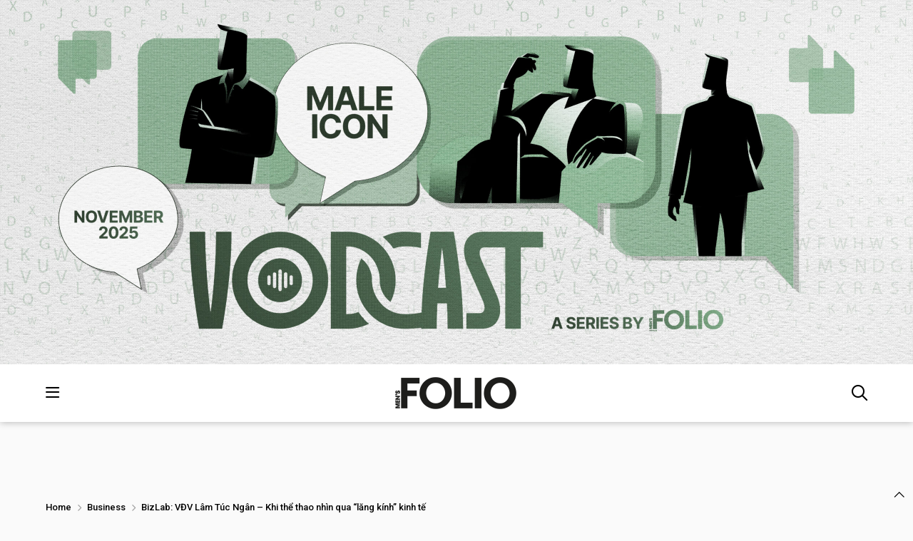

--- FILE ---
content_type: text/html; charset=UTF-8
request_url: https://mensfolio.vn/bizlab-vdv-lam-tuc-ngan-khi-the-thao-nhin-qua-lang-kinh-kinh-te/
body_size: 14704
content:
<!DOCTYPE html>
<html lang="en">

<head>
    <title>
                Lâm Túc Ngân - Khi thể thao nhìn qua &quot;lăng kính&quot; kinh tế            </title>

    <meta charset="UTF-8">
    <meta name="viewport" content="width=device-width, initial-scale=1.0">
    
    <link rel="preconnect" href="https://fonts.googleapis.com">
    <link rel="preconnect" href="https://fonts.gstatic.com" crossorigin>
    <link href="https://fonts.googleapis.com/css2?family=Roboto:ital,wght@0,100;0,300;0,400;0,500;0,700;0,900;1,100;1,300;1,400;1,500;1,700;1,900&display=swap" rel="stylesheet">

    <link href="https://cdn.jsdelivr.net/npm/bootstrap@5.3.3/dist/css/bootstrap.min.css" rel="stylesheet"
        integrity="sha384-QWTKZyjpPEjISv5WaRU9OFeRpok6YctnYmDr5pNlyT2bRjXh0JMhjY6hW+ALEwIH" crossorigin="anonymous">

    <link rel="stylesheet" href="https://mensfolio.vn/wp-content/themes/Folio_2024/assets/FontAwesome6.4Pro/css/all.css">
    <link rel="shortcut icon" type="image/png" href="https://mensfolio.vn/wp-content/themes/Folio_2024/assets/imgs/mf-logo-black.ico"/>

    <link rel="stylesheet" href="https://cdn.jsdelivr.net/npm/swiper@11/swiper-bundle.min.css" />

    <link rel="stylesheet" href="https://mensfolio.vn/wp-content/themes/Folio_2024/assets/css/reset.css">
    <link rel="stylesheet" href="https://mensfolio.vn/wp-content/themes/Folio_2024/style.css">
    <link rel="stylesheet" href="https://mensfolio.vn/wp-content/themes/Folio_2024/assets/css/custom.css">
	
	<!-- Global site tag (gtag.js) - Google Analytics -->
    <script async src="https://www.googletagmanager.com/gtag/js?id=UA-178740059-1"></script>
    <script>
        window.dataLayer = window.dataLayer || [];

        function gtag() {
            dataLayer.push(arguments);
        }
        gtag('js', new Date());

        gtag('config', 'UA-178740059-1');
    </script>
<meta name='robots' content='index, follow, max-image-preview:large, max-snippet:-1, max-video-preview:-1' />
	<style>img:is([sizes="auto" i], [sizes^="auto," i]) { contain-intrinsic-size: 3000px 1500px }</style>
	<script type="text/javascript" id="wpp-js" src="https://mensfolio.vn/wp-content/plugins/wordpress-popular-posts/assets/js/wpp.min.js?ver=7.1.0" data-sampling="0" data-sampling-rate="100" data-api-url="https://mensfolio.vn/wp-json/wordpress-popular-posts" data-post-id="62966" data-token="e0e43f2520" data-lang="0" data-debug="0"></script>

	<!-- This site is optimized with the Yoast SEO plugin v24.2 - https://yoast.com/wordpress/plugins/seo/ -->
	<meta name="description" content="Bức tranh kinh tế và thể thao có gì trong suy nghĩ của VĐV Lâm Túc Ngân - người từng hai lần góp mặt giải Ironman Vô địch Thế giới?" />
	<link rel="canonical" href="https://mensfolio.vn/bizlab-vdv-lam-tuc-ngan-khi-the-thao-nhin-qua-lang-kinh-kinh-te/" />
	<meta property="og:locale" content="en_US" />
	<meta property="og:type" content="article" />
	<meta property="og:title" content="BizLab: VĐV Lâm Túc Ngân - Khi thể thao nhìn qua &quot;lăng kính&quot; kinh tế" />
	<meta property="og:description" content="Không chỉ có kinh nghiệm thi đấu và lập thành tích trong bộ môn triathlon (ba môn phối hợp), vận động viên Lâm Túc Ngân còn là một người có chuyên môn về marketing. Bức tranh kinh tế và thể thao có gì trong suy nghĩ của nữ vận động viên từng hai lần góp mặt giải Ironman Vô địch Thế giới? Điều đó đã có trong series video BizLab được thực hiện bởi Men’s Folio Vietnam." />
	<meta property="og:url" content="https://mensfolio.vn/bizlab-vdv-lam-tuc-ngan-khi-the-thao-nhin-qua-lang-kinh-kinh-te/" />
	<meta property="og:site_name" content="Men&#039;s Folio Vietnam" />
	<meta property="article:published_time" content="2023-08-23T05:12:15+00:00" />
	<meta property="article:modified_time" content="2023-08-24T07:09:17+00:00" />
	<meta property="og:image" content="https://mensfolio.vn/wp-content/uploads/2023/08/21082023_MFonline_lamtucngan2.jpg" />
	<meta property="og:image:width" content="1200" />
	<meta property="og:image:height" content="630" />
	<meta property="og:image:type" content="image/jpeg" />
	<meta name="author" content="Thuong Pham" />
	<meta name="twitter:card" content="summary_large_image" />
	<meta name="twitter:label1" content="Written by" />
	<meta name="twitter:data1" content="Thuong Pham" />
	<meta name="twitter:label2" content="Est. reading time" />
	<meta name="twitter:data2" content="8 minutes" />
	<script type="application/ld+json" class="yoast-schema-graph">{"@context":"https://schema.org","@graph":[{"@type":"WebPage","@id":"https://mensfolio.vn/bizlab-vdv-lam-tuc-ngan-khi-the-thao-nhin-qua-lang-kinh-kinh-te/","url":"https://mensfolio.vn/bizlab-vdv-lam-tuc-ngan-khi-the-thao-nhin-qua-lang-kinh-kinh-te/","name":"Lâm Túc Ngân - Khi thể thao nhìn qua \"lăng kính\" kinh tế","isPartOf":{"@id":"https://mensfolio.vn/#website"},"primaryImageOfPage":{"@id":"https://mensfolio.vn/bizlab-vdv-lam-tuc-ngan-khi-the-thao-nhin-qua-lang-kinh-kinh-te/#primaryimage"},"image":{"@id":"https://mensfolio.vn/bizlab-vdv-lam-tuc-ngan-khi-the-thao-nhin-qua-lang-kinh-kinh-te/#primaryimage"},"thumbnailUrl":"https://mensfolio.vn/wp-content/uploads/2023/08/21082023_MFonline_lamtucngan1.jpg","datePublished":"2023-08-23T05:12:15+00:00","dateModified":"2023-08-24T07:09:17+00:00","author":{"@id":"https://mensfolio.vn/#/schema/person/955fcc8377451cab64a6805e99eb9267"},"description":"Bức tranh kinh tế và thể thao có gì trong suy nghĩ của VĐV Lâm Túc Ngân - người từng hai lần góp mặt giải Ironman Vô địch Thế giới?","breadcrumb":{"@id":"https://mensfolio.vn/bizlab-vdv-lam-tuc-ngan-khi-the-thao-nhin-qua-lang-kinh-kinh-te/#breadcrumb"},"inLanguage":"en-US","potentialAction":[{"@type":"ReadAction","target":["https://mensfolio.vn/bizlab-vdv-lam-tuc-ngan-khi-the-thao-nhin-qua-lang-kinh-kinh-te/"]}]},{"@type":"ImageObject","inLanguage":"en-US","@id":"https://mensfolio.vn/bizlab-vdv-lam-tuc-ngan-khi-the-thao-nhin-qua-lang-kinh-kinh-te/#primaryimage","url":"https://mensfolio.vn/wp-content/uploads/2023/08/21082023_MFonline_lamtucngan1.jpg","contentUrl":"https://mensfolio.vn/wp-content/uploads/2023/08/21082023_MFonline_lamtucngan1.jpg","width":1920,"height":780},{"@type":"BreadcrumbList","@id":"https://mensfolio.vn/bizlab-vdv-lam-tuc-ngan-khi-the-thao-nhin-qua-lang-kinh-kinh-te/#breadcrumb","itemListElement":[{"@type":"ListItem","position":1,"name":"Home","item":"https://mensfolio.vn/"},{"@type":"ListItem","position":2,"name":"Business","item":"https://mensfolio.vn/category/business/"},{"@type":"ListItem","position":3,"name":"BizLab: VĐV Lâm Túc Ngân &#8211; Khi thể thao nhìn qua &#8220;lăng kính&#8221; kinh tế"}]},{"@type":"WebSite","@id":"https://mensfolio.vn/#website","url":"https://mensfolio.vn/","name":"Men&#039;s Folio Vietnam","description":"The Authority in Men&#039;s Fashion and High Lifestyle","potentialAction":[{"@type":"SearchAction","target":{"@type":"EntryPoint","urlTemplate":"https://mensfolio.vn/?s={search_term_string}"},"query-input":{"@type":"PropertyValueSpecification","valueRequired":true,"valueName":"search_term_string"}}],"inLanguage":"en-US"},{"@type":"Person","@id":"https://mensfolio.vn/#/schema/person/955fcc8377451cab64a6805e99eb9267","name":"Thuong Pham","image":{"@type":"ImageObject","inLanguage":"en-US","@id":"https://mensfolio.vn/#/schema/person/image/","url":"https://secure.gravatar.com/avatar/fd37acf4b32ffb8365003556b517be11d569bb11b98e0f17d04673af2a9b3f01?s=96&d=mm&r=g","contentUrl":"https://secure.gravatar.com/avatar/fd37acf4b32ffb8365003556b517be11d569bb11b98e0f17d04673af2a9b3f01?s=96&d=mm&r=g","caption":"Thuong Pham"},"url":"https://mensfolio.vn/author/thuongphammensfolio-vn/"}]}</script>
	<!-- / Yoast SEO plugin. -->


<link rel='dns-prefetch' href='//www.googletagmanager.com' />
<script type="text/javascript">
/* <![CDATA[ */
window._wpemojiSettings = {"baseUrl":"https:\/\/s.w.org\/images\/core\/emoji\/16.0.1\/72x72\/","ext":".png","svgUrl":"https:\/\/s.w.org\/images\/core\/emoji\/16.0.1\/svg\/","svgExt":".svg","source":{"concatemoji":"https:\/\/mensfolio.vn\/wp-includes\/js\/wp-emoji-release.min.js?ver=6.8.3"}};
/*! This file is auto-generated */
!function(s,n){var o,i,e;function c(e){try{var t={supportTests:e,timestamp:(new Date).valueOf()};sessionStorage.setItem(o,JSON.stringify(t))}catch(e){}}function p(e,t,n){e.clearRect(0,0,e.canvas.width,e.canvas.height),e.fillText(t,0,0);var t=new Uint32Array(e.getImageData(0,0,e.canvas.width,e.canvas.height).data),a=(e.clearRect(0,0,e.canvas.width,e.canvas.height),e.fillText(n,0,0),new Uint32Array(e.getImageData(0,0,e.canvas.width,e.canvas.height).data));return t.every(function(e,t){return e===a[t]})}function u(e,t){e.clearRect(0,0,e.canvas.width,e.canvas.height),e.fillText(t,0,0);for(var n=e.getImageData(16,16,1,1),a=0;a<n.data.length;a++)if(0!==n.data[a])return!1;return!0}function f(e,t,n,a){switch(t){case"flag":return n(e,"\ud83c\udff3\ufe0f\u200d\u26a7\ufe0f","\ud83c\udff3\ufe0f\u200b\u26a7\ufe0f")?!1:!n(e,"\ud83c\udde8\ud83c\uddf6","\ud83c\udde8\u200b\ud83c\uddf6")&&!n(e,"\ud83c\udff4\udb40\udc67\udb40\udc62\udb40\udc65\udb40\udc6e\udb40\udc67\udb40\udc7f","\ud83c\udff4\u200b\udb40\udc67\u200b\udb40\udc62\u200b\udb40\udc65\u200b\udb40\udc6e\u200b\udb40\udc67\u200b\udb40\udc7f");case"emoji":return!a(e,"\ud83e\udedf")}return!1}function g(e,t,n,a){var r="undefined"!=typeof WorkerGlobalScope&&self instanceof WorkerGlobalScope?new OffscreenCanvas(300,150):s.createElement("canvas"),o=r.getContext("2d",{willReadFrequently:!0}),i=(o.textBaseline="top",o.font="600 32px Arial",{});return e.forEach(function(e){i[e]=t(o,e,n,a)}),i}function t(e){var t=s.createElement("script");t.src=e,t.defer=!0,s.head.appendChild(t)}"undefined"!=typeof Promise&&(o="wpEmojiSettingsSupports",i=["flag","emoji"],n.supports={everything:!0,everythingExceptFlag:!0},e=new Promise(function(e){s.addEventListener("DOMContentLoaded",e,{once:!0})}),new Promise(function(t){var n=function(){try{var e=JSON.parse(sessionStorage.getItem(o));if("object"==typeof e&&"number"==typeof e.timestamp&&(new Date).valueOf()<e.timestamp+604800&&"object"==typeof e.supportTests)return e.supportTests}catch(e){}return null}();if(!n){if("undefined"!=typeof Worker&&"undefined"!=typeof OffscreenCanvas&&"undefined"!=typeof URL&&URL.createObjectURL&&"undefined"!=typeof Blob)try{var e="postMessage("+g.toString()+"("+[JSON.stringify(i),f.toString(),p.toString(),u.toString()].join(",")+"));",a=new Blob([e],{type:"text/javascript"}),r=new Worker(URL.createObjectURL(a),{name:"wpTestEmojiSupports"});return void(r.onmessage=function(e){c(n=e.data),r.terminate(),t(n)})}catch(e){}c(n=g(i,f,p,u))}t(n)}).then(function(e){for(var t in e)n.supports[t]=e[t],n.supports.everything=n.supports.everything&&n.supports[t],"flag"!==t&&(n.supports.everythingExceptFlag=n.supports.everythingExceptFlag&&n.supports[t]);n.supports.everythingExceptFlag=n.supports.everythingExceptFlag&&!n.supports.flag,n.DOMReady=!1,n.readyCallback=function(){n.DOMReady=!0}}).then(function(){return e}).then(function(){var e;n.supports.everything||(n.readyCallback(),(e=n.source||{}).concatemoji?t(e.concatemoji):e.wpemoji&&e.twemoji&&(t(e.twemoji),t(e.wpemoji)))}))}((window,document),window._wpemojiSettings);
/* ]]> */
</script>
<style id='wp-emoji-styles-inline-css' type='text/css'>

	img.wp-smiley, img.emoji {
		display: inline !important;
		border: none !important;
		box-shadow: none !important;
		height: 1em !important;
		width: 1em !important;
		margin: 0 0.07em !important;
		vertical-align: -0.1em !important;
		background: none !important;
		padding: 0 !important;
	}
</style>
<link rel='stylesheet' id='wp-block-library-css' href='https://mensfolio.vn/wp-includes/css/dist/block-library/style.min.css?ver=6.8.3' type='text/css' media='all' />
<style id='classic-theme-styles-inline-css' type='text/css'>
/*! This file is auto-generated */
.wp-block-button__link{color:#fff;background-color:#32373c;border-radius:9999px;box-shadow:none;text-decoration:none;padding:calc(.667em + 2px) calc(1.333em + 2px);font-size:1.125em}.wp-block-file__button{background:#32373c;color:#fff;text-decoration:none}
</style>
<style id='global-styles-inline-css' type='text/css'>
:root{--wp--preset--aspect-ratio--square: 1;--wp--preset--aspect-ratio--4-3: 4/3;--wp--preset--aspect-ratio--3-4: 3/4;--wp--preset--aspect-ratio--3-2: 3/2;--wp--preset--aspect-ratio--2-3: 2/3;--wp--preset--aspect-ratio--16-9: 16/9;--wp--preset--aspect-ratio--9-16: 9/16;--wp--preset--color--black: #000000;--wp--preset--color--cyan-bluish-gray: #abb8c3;--wp--preset--color--white: #ffffff;--wp--preset--color--pale-pink: #f78da7;--wp--preset--color--vivid-red: #cf2e2e;--wp--preset--color--luminous-vivid-orange: #ff6900;--wp--preset--color--luminous-vivid-amber: #fcb900;--wp--preset--color--light-green-cyan: #7bdcb5;--wp--preset--color--vivid-green-cyan: #00d084;--wp--preset--color--pale-cyan-blue: #8ed1fc;--wp--preset--color--vivid-cyan-blue: #0693e3;--wp--preset--color--vivid-purple: #9b51e0;--wp--preset--gradient--vivid-cyan-blue-to-vivid-purple: linear-gradient(135deg,rgba(6,147,227,1) 0%,rgb(155,81,224) 100%);--wp--preset--gradient--light-green-cyan-to-vivid-green-cyan: linear-gradient(135deg,rgb(122,220,180) 0%,rgb(0,208,130) 100%);--wp--preset--gradient--luminous-vivid-amber-to-luminous-vivid-orange: linear-gradient(135deg,rgba(252,185,0,1) 0%,rgba(255,105,0,1) 100%);--wp--preset--gradient--luminous-vivid-orange-to-vivid-red: linear-gradient(135deg,rgba(255,105,0,1) 0%,rgb(207,46,46) 100%);--wp--preset--gradient--very-light-gray-to-cyan-bluish-gray: linear-gradient(135deg,rgb(238,238,238) 0%,rgb(169,184,195) 100%);--wp--preset--gradient--cool-to-warm-spectrum: linear-gradient(135deg,rgb(74,234,220) 0%,rgb(151,120,209) 20%,rgb(207,42,186) 40%,rgb(238,44,130) 60%,rgb(251,105,98) 80%,rgb(254,248,76) 100%);--wp--preset--gradient--blush-light-purple: linear-gradient(135deg,rgb(255,206,236) 0%,rgb(152,150,240) 100%);--wp--preset--gradient--blush-bordeaux: linear-gradient(135deg,rgb(254,205,165) 0%,rgb(254,45,45) 50%,rgb(107,0,62) 100%);--wp--preset--gradient--luminous-dusk: linear-gradient(135deg,rgb(255,203,112) 0%,rgb(199,81,192) 50%,rgb(65,88,208) 100%);--wp--preset--gradient--pale-ocean: linear-gradient(135deg,rgb(255,245,203) 0%,rgb(182,227,212) 50%,rgb(51,167,181) 100%);--wp--preset--gradient--electric-grass: linear-gradient(135deg,rgb(202,248,128) 0%,rgb(113,206,126) 100%);--wp--preset--gradient--midnight: linear-gradient(135deg,rgb(2,3,129) 0%,rgb(40,116,252) 100%);--wp--preset--font-size--small: 13px;--wp--preset--font-size--medium: 20px;--wp--preset--font-size--large: 36px;--wp--preset--font-size--x-large: 42px;--wp--preset--spacing--20: 0.44rem;--wp--preset--spacing--30: 0.67rem;--wp--preset--spacing--40: 1rem;--wp--preset--spacing--50: 1.5rem;--wp--preset--spacing--60: 2.25rem;--wp--preset--spacing--70: 3.38rem;--wp--preset--spacing--80: 5.06rem;--wp--preset--shadow--natural: 6px 6px 9px rgba(0, 0, 0, 0.2);--wp--preset--shadow--deep: 12px 12px 50px rgba(0, 0, 0, 0.4);--wp--preset--shadow--sharp: 6px 6px 0px rgba(0, 0, 0, 0.2);--wp--preset--shadow--outlined: 6px 6px 0px -3px rgba(255, 255, 255, 1), 6px 6px rgba(0, 0, 0, 1);--wp--preset--shadow--crisp: 6px 6px 0px rgba(0, 0, 0, 1);}:where(.is-layout-flex){gap: 0.5em;}:where(.is-layout-grid){gap: 0.5em;}body .is-layout-flex{display: flex;}.is-layout-flex{flex-wrap: wrap;align-items: center;}.is-layout-flex > :is(*, div){margin: 0;}body .is-layout-grid{display: grid;}.is-layout-grid > :is(*, div){margin: 0;}:where(.wp-block-columns.is-layout-flex){gap: 2em;}:where(.wp-block-columns.is-layout-grid){gap: 2em;}:where(.wp-block-post-template.is-layout-flex){gap: 1.25em;}:where(.wp-block-post-template.is-layout-grid){gap: 1.25em;}.has-black-color{color: var(--wp--preset--color--black) !important;}.has-cyan-bluish-gray-color{color: var(--wp--preset--color--cyan-bluish-gray) !important;}.has-white-color{color: var(--wp--preset--color--white) !important;}.has-pale-pink-color{color: var(--wp--preset--color--pale-pink) !important;}.has-vivid-red-color{color: var(--wp--preset--color--vivid-red) !important;}.has-luminous-vivid-orange-color{color: var(--wp--preset--color--luminous-vivid-orange) !important;}.has-luminous-vivid-amber-color{color: var(--wp--preset--color--luminous-vivid-amber) !important;}.has-light-green-cyan-color{color: var(--wp--preset--color--light-green-cyan) !important;}.has-vivid-green-cyan-color{color: var(--wp--preset--color--vivid-green-cyan) !important;}.has-pale-cyan-blue-color{color: var(--wp--preset--color--pale-cyan-blue) !important;}.has-vivid-cyan-blue-color{color: var(--wp--preset--color--vivid-cyan-blue) !important;}.has-vivid-purple-color{color: var(--wp--preset--color--vivid-purple) !important;}.has-black-background-color{background-color: var(--wp--preset--color--black) !important;}.has-cyan-bluish-gray-background-color{background-color: var(--wp--preset--color--cyan-bluish-gray) !important;}.has-white-background-color{background-color: var(--wp--preset--color--white) !important;}.has-pale-pink-background-color{background-color: var(--wp--preset--color--pale-pink) !important;}.has-vivid-red-background-color{background-color: var(--wp--preset--color--vivid-red) !important;}.has-luminous-vivid-orange-background-color{background-color: var(--wp--preset--color--luminous-vivid-orange) !important;}.has-luminous-vivid-amber-background-color{background-color: var(--wp--preset--color--luminous-vivid-amber) !important;}.has-light-green-cyan-background-color{background-color: var(--wp--preset--color--light-green-cyan) !important;}.has-vivid-green-cyan-background-color{background-color: var(--wp--preset--color--vivid-green-cyan) !important;}.has-pale-cyan-blue-background-color{background-color: var(--wp--preset--color--pale-cyan-blue) !important;}.has-vivid-cyan-blue-background-color{background-color: var(--wp--preset--color--vivid-cyan-blue) !important;}.has-vivid-purple-background-color{background-color: var(--wp--preset--color--vivid-purple) !important;}.has-black-border-color{border-color: var(--wp--preset--color--black) !important;}.has-cyan-bluish-gray-border-color{border-color: var(--wp--preset--color--cyan-bluish-gray) !important;}.has-white-border-color{border-color: var(--wp--preset--color--white) !important;}.has-pale-pink-border-color{border-color: var(--wp--preset--color--pale-pink) !important;}.has-vivid-red-border-color{border-color: var(--wp--preset--color--vivid-red) !important;}.has-luminous-vivid-orange-border-color{border-color: var(--wp--preset--color--luminous-vivid-orange) !important;}.has-luminous-vivid-amber-border-color{border-color: var(--wp--preset--color--luminous-vivid-amber) !important;}.has-light-green-cyan-border-color{border-color: var(--wp--preset--color--light-green-cyan) !important;}.has-vivid-green-cyan-border-color{border-color: var(--wp--preset--color--vivid-green-cyan) !important;}.has-pale-cyan-blue-border-color{border-color: var(--wp--preset--color--pale-cyan-blue) !important;}.has-vivid-cyan-blue-border-color{border-color: var(--wp--preset--color--vivid-cyan-blue) !important;}.has-vivid-purple-border-color{border-color: var(--wp--preset--color--vivid-purple) !important;}.has-vivid-cyan-blue-to-vivid-purple-gradient-background{background: var(--wp--preset--gradient--vivid-cyan-blue-to-vivid-purple) !important;}.has-light-green-cyan-to-vivid-green-cyan-gradient-background{background: var(--wp--preset--gradient--light-green-cyan-to-vivid-green-cyan) !important;}.has-luminous-vivid-amber-to-luminous-vivid-orange-gradient-background{background: var(--wp--preset--gradient--luminous-vivid-amber-to-luminous-vivid-orange) !important;}.has-luminous-vivid-orange-to-vivid-red-gradient-background{background: var(--wp--preset--gradient--luminous-vivid-orange-to-vivid-red) !important;}.has-very-light-gray-to-cyan-bluish-gray-gradient-background{background: var(--wp--preset--gradient--very-light-gray-to-cyan-bluish-gray) !important;}.has-cool-to-warm-spectrum-gradient-background{background: var(--wp--preset--gradient--cool-to-warm-spectrum) !important;}.has-blush-light-purple-gradient-background{background: var(--wp--preset--gradient--blush-light-purple) !important;}.has-blush-bordeaux-gradient-background{background: var(--wp--preset--gradient--blush-bordeaux) !important;}.has-luminous-dusk-gradient-background{background: var(--wp--preset--gradient--luminous-dusk) !important;}.has-pale-ocean-gradient-background{background: var(--wp--preset--gradient--pale-ocean) !important;}.has-electric-grass-gradient-background{background: var(--wp--preset--gradient--electric-grass) !important;}.has-midnight-gradient-background{background: var(--wp--preset--gradient--midnight) !important;}.has-small-font-size{font-size: var(--wp--preset--font-size--small) !important;}.has-medium-font-size{font-size: var(--wp--preset--font-size--medium) !important;}.has-large-font-size{font-size: var(--wp--preset--font-size--large) !important;}.has-x-large-font-size{font-size: var(--wp--preset--font-size--x-large) !important;}
:where(.wp-block-post-template.is-layout-flex){gap: 1.25em;}:where(.wp-block-post-template.is-layout-grid){gap: 1.25em;}
:where(.wp-block-columns.is-layout-flex){gap: 2em;}:where(.wp-block-columns.is-layout-grid){gap: 2em;}
:root :where(.wp-block-pullquote){font-size: 1.5em;line-height: 1.6;}
</style>
<link rel='stylesheet' id='contact-form-7-css' href='https://mensfolio.vn/wp-content/plugins/contact-form-7/includes/css/styles.css?ver=6.0.3' type='text/css' media='all' />
<link rel='stylesheet' id='wordpress-popular-posts-css-css' href='https://mensfolio.vn/wp-content/plugins/wordpress-popular-posts/assets/css/wpp.css?ver=7.1.0' type='text/css' media='all' />
<link rel='stylesheet' id='malinky-ajax-pagination-css' href='https://mensfolio.vn/wp-content/plugins/malinky-ajax-pagination/css/style.css' type='text/css' media='all' />
<link rel="https://api.w.org/" href="https://mensfolio.vn/wp-json/" /><link rel="alternate" title="JSON" type="application/json" href="https://mensfolio.vn/wp-json/wp/v2/posts/62966" /><link rel="EditURI" type="application/rsd+xml" title="RSD" href="https://mensfolio.vn/xmlrpc.php?rsd" />
<meta name="generator" content="WordPress 6.8.3" />
<link rel='shortlink' href='https://mensfolio.vn/?p=62966' />
<link rel="alternate" title="oEmbed (JSON)" type="application/json+oembed" href="https://mensfolio.vn/wp-json/oembed/1.0/embed?url=https%3A%2F%2Fmensfolio.vn%2Fbizlab-vdv-lam-tuc-ngan-khi-the-thao-nhin-qua-lang-kinh-kinh-te%2F" />
<link rel="alternate" title="oEmbed (XML)" type="text/xml+oembed" href="https://mensfolio.vn/wp-json/oembed/1.0/embed?url=https%3A%2F%2Fmensfolio.vn%2Fbizlab-vdv-lam-tuc-ngan-khi-the-thao-nhin-qua-lang-kinh-kinh-te%2F&#038;format=xml" />
<meta name="generator" content="Site Kit by Google 1.140.0" />            <style id="wpp-loading-animation-styles">@-webkit-keyframes bgslide{from{background-position-x:0}to{background-position-x:-200%}}@keyframes bgslide{from{background-position-x:0}to{background-position-x:-200%}}.wpp-widget-block-placeholder,.wpp-shortcode-placeholder{margin:0 auto;width:60px;height:3px;background:#dd3737;background:linear-gradient(90deg,#dd3737 0%,#571313 10%,#dd3737 100%);background-size:200% auto;border-radius:3px;-webkit-animation:bgslide 1s infinite linear;animation:bgslide 1s infinite linear}</style>
            </head>

<body>
	
	<!-- 	Banner -->
	
	<div class="header-banner">
		<a href="">
			<img src="https://mensfolio.vn/wp-content/uploads/2025/10/ICON-CODE-Web-3861x1541-1-scaled.jpg">
		</a>
	</div>

    <!-- menu PC -->

    <div class="bg-header header-detail">
        <div class="container-fluid cs-container">
            <div class="bg-header-2">
                <span class="icon-bar icon-bar-detail"><i class="fa-regular fa-bars"></i></span>

                <a class="logo-footer" href="https://mensfolio.vn">
                    <img src="https://mensfolio.vn/wp-content/uploads/2024/11/mf-logo-black.png">
                </a>

                <span class="icon-search icon-search-detail"><i class="fa-regular fa-magnifying-glass"></i></span>
            </div>
        </div>
        
<!--        menu -->
        <div class="modal-menu">
            <div class="modal-menu-2">
                <span class="icon-close"><i class="fa-light fa-xmark"></i></span>

                <div class="menu-menu-chinh-container"><ul id="menu-menu-chinh" class="menu-pc"><li id="menu-item-82767" class="icon-header menu-item menu-item-type-taxonomy menu-item-object-category menu-item-has-children menu-item-82767"><a href="https://mensfolio.vn/category/modern-collectible/">Modern Collectible</a>
<ul class="sub-menu">
	<li id="menu-item-82768" class="menu-item menu-item-type-taxonomy menu-item-object-category menu-item-82768"><a href="https://mensfolio.vn/category/modern-collectible/covers-story/">Cover’s Story</a></li>
	<li id="menu-item-82770" class="menu-item menu-item-type-taxonomy menu-item-object-category menu-item-82770"><a href="https://mensfolio.vn/category/modern-collectible/style/">Style</a></li>
	<li id="menu-item-82937" class="menu-item menu-item-type-taxonomy menu-item-object-category menu-item-82937"><a href="https://mensfolio.vn/category/man-crush-monday/">Man Crush Monday</a></li>
	<li id="menu-item-82931" class="menu-item menu-item-type-taxonomy menu-item-object-category menu-item-82931"><a href="https://mensfolio.vn/category/grooming/">Grooming</a></li>
	<li id="menu-item-82766" class="menu-item menu-item-type-taxonomy menu-item-object-category menu-item-82766"><a href="https://mensfolio.vn/category/modern-collectible/time/">Time</a></li>
</ul>
</li>
<li id="menu-item-82771" class="icon-header menu-item menu-item-type-taxonomy menu-item-object-category menu-item-has-children menu-item-82771"><a href="https://mensfolio.vn/category/mf-society/">MF Society</a>
<ul class="sub-menu">
	<li id="menu-item-82775" class="menu-item menu-item-type-taxonomy menu-item-object-category menu-item-82775"><a href="https://mensfolio.vn/category/mf-society/male-icon/">Male Icon</a></li>
	<li id="menu-item-82772" class="menu-item menu-item-type-taxonomy menu-item-object-category menu-item-82772"><a href="https://mensfolio.vn/category/mf-society/bizlab/">BizLab</a></li>
	<li id="menu-item-82773" class="menu-item menu-item-type-taxonomy menu-item-object-category menu-item-82773"><a href="https://mensfolio.vn/category/mf-society/investing-men/">Investing Men</a></li>
	<li id="menu-item-82776" class="menu-item menu-item-type-taxonomy menu-item-object-category menu-item-82776"><a href="https://mensfolio.vn/category/mf-society/manners-maketh-man/">Manners Maketh Man</a></li>
	<li id="menu-item-82932" class="menu-item menu-item-type-taxonomy menu-item-object-category menu-item-82932"><a href="https://mensfolio.vn/category/m-merging-face/">M-Merging Face</a></li>
	<li id="menu-item-82777" class="menu-item menu-item-type-taxonomy menu-item-object-category menu-item-82777"><a href="https://mensfolio.vn/category/mf-society/opinion/">Opinion</a></li>
</ul>
</li>
<li id="menu-item-82778" class="menu-item menu-item-type-taxonomy menu-item-object-category menu-item-82778"><a href="https://mensfolio.vn/category/drink-in/">Drink-In</a></li>
<li id="menu-item-82779" class="icon-header menu-item menu-item-type-taxonomy menu-item-object-category menu-item-has-children menu-item-82779"><a href="https://mensfolio.vn/category/life/">Life</a>
<ul class="sub-menu">
	<li id="menu-item-82780" class="menu-item menu-item-type-taxonomy menu-item-object-category menu-item-has-children menu-item-82780"><a href="https://mensfolio.vn/category/life/arts-culture/">Arts &amp; Culture</a>
	<ul class="sub-menu">
		<li id="menu-item-82938" class="menu-item menu-item-type-taxonomy menu-item-object-category menu-item-82938"><a href="https://mensfolio.vn/category/film/">Film</a></li>
		<li id="menu-item-82939" class="menu-item menu-item-type-taxonomy menu-item-object-category menu-item-82939"><a href="https://mensfolio.vn/category/music-film/">Music</a></li>
		<li id="menu-item-82940" class="menu-item menu-item-type-taxonomy menu-item-object-category menu-item-82940"><a href="https://mensfolio.vn/category/pop/">Pop Culture</a></li>
	</ul>
</li>
	<li id="menu-item-82781" class="menu-item menu-item-type-taxonomy menu-item-object-category menu-item-82781"><a href="https://mensfolio.vn/category/tech-2/">Tech</a></li>
	<li id="menu-item-82933" class="menu-item menu-item-type-taxonomy menu-item-object-category menu-item-82933"><a href="https://mensfolio.vn/category/lifestyle/mfmf/">#MFMF</a></li>
	<li id="menu-item-82935" class="menu-item menu-item-type-taxonomy menu-item-object-category menu-item-82935"><a href="https://mensfolio.vn/category/lifestyle/home-decor/">Home &amp; Décor</a></li>
	<li id="menu-item-82936" class="menu-item menu-item-type-taxonomy menu-item-object-category menu-item-82936"><a href="https://mensfolio.vn/category/lifestyle/motoring/">Motoring</a></li>
</ul>
</li>
<li id="menu-item-82782" class="menu-item menu-item-type-taxonomy menu-item-object-category menu-item-82782"><a href="https://mensfolio.vn/category/mens-folio-podcast/">MF RADIO&amp;TV</a></li>
</ul></div>            </div>
        </div>

        <!-- srech -->

        <div class="bg-search">
            <div class="container">
                <form role="search" method="get" id="searchform" class="searchform" action="https://mensfolio.vn/" >

    	<div class="border-search">
    		<div class="border-search-2">
				<i class="fa-regular fa-magnifying-glass"></i>

				<input type="search" class="search-field" value="" name="s" id="s" placeholder="Enter keyword"/>
			</div>

		    <button type="submit" class="search-submit">
		        Search now
	    	</button>
	    </div>
    </form>            </div>
        </div>
    </div>
	
<!-- 	------------------------- -->

	<div class="bg-slider mr-bottom">
		<div class="container-fluid cs-container">

			<div class="breadcrumb-intro">
				<p id="breadcrumbs"><span><span><a href="https://mensfolio.vn/">Home</a></span> <i class="fa-regular fa-chevron-right"></i> <span><a href="https://mensfolio.vn/category/business/">Business</a></span> <i class="fa-regular fa-chevron-right"></i> <span class="breadcrumb_last" aria-current="page">BizLab: VĐV Lâm Túc Ngân &#8211; Khi thể thao nhìn qua &#8220;lăng kính&#8221; kinh tế</span></span></p>			</div>

			<!-- --------------- -->

			<div class="intro-single">
				<div class="intro-single-2">
					<div class="text-cate-2"><ul class="post-categories">
	<li><a href="https://mensfolio.vn/category/mf-tv/" rel="category tag">MF RADIO&amp;TV</a></li>
	<li><a href="https://mensfolio.vn/category/business/" rel="category tag">Business</a></li>
	<li><a href="https://mensfolio.vn/category/lifestyle/" rel="category tag">Lifestyle</a></li></ul></div>

					<h1 class="title-single">BizLab: VĐV Lâm Túc Ngân &#8211; Khi thể thao nhìn qua &#8220;lăng kính&#8221; kinh tế</h1>

					<ul class="date-post">
		            	<li>by <b>Thuong Pham</b></li>

		            	<li><i class="fa-light fa-horizontal-rule"></i></li>

		            	<li>
		            		<i class="fa-regular fa-clock icon-padding"></i> 
			            	August 23, 2023		            	</li>
		            </ul>
		        </div>

	            <img width="1920" height="780" src="https://mensfolio.vn/wp-content/uploads/2023/08/21082023_MFonline_lamtucngan1.jpg" class="img-single wp-post-image" alt="" decoding="async" loading="lazy" srcset="https://mensfolio.vn/wp-content/uploads/2023/08/21082023_MFonline_lamtucngan1.jpg 1920w, https://mensfolio.vn/wp-content/uploads/2023/08/21082023_MFonline_lamtucngan1-300x122.jpg 300w, https://mensfolio.vn/wp-content/uploads/2023/08/21082023_MFonline_lamtucngan1-1024x416.jpg 1024w, https://mensfolio.vn/wp-content/uploads/2023/08/21082023_MFonline_lamtucngan1-768x312.jpg 768w, https://mensfolio.vn/wp-content/uploads/2023/08/21082023_MFonline_lamtucngan1-1536x624.jpg 1536w" sizes="auto, (max-width: 1920px) 100vw, 1920px" />	        </div>

			<!-- ---------------------- -->

			<div class="row">
				<div class="col-lg-9 col-12">
		            <div class="content-single"><h4><b>Không chỉ có kinh nghiệm thi đấu và lập thành tích trong bộ môn triathlon (ba môn phối hợp), vận động viên Lâm Túc Ngân còn là một người có chuyên môn về marketing. Bức tranh kinh tế và thể thao có gì trong suy nghĩ của nữ vận động viên từng hai lần góp mặt giải Ironman Vô địch Thế giới? Điều đó có trong series video BizLab được thực hiện bởi Men’s Folio Vietnam.</b></h4>
<p><span id="more-62966"></span></p>
<p><img loading="lazy" decoding="async" class="alignnone size-full wp-image-63038" src="https://mensfolio.vn/wp-content/uploads/2023/08/21082023_MFonline_lamtucngan3.jpeg" alt="" width="1522" height="2048" srcset="https://mensfolio.vn/wp-content/uploads/2023/08/21082023_MFonline_lamtucngan3.jpeg 1522w, https://mensfolio.vn/wp-content/uploads/2023/08/21082023_MFonline_lamtucngan3-223x300.jpeg 223w, https://mensfolio.vn/wp-content/uploads/2023/08/21082023_MFonline_lamtucngan3-761x1024.jpeg 761w, https://mensfolio.vn/wp-content/uploads/2023/08/21082023_MFonline_lamtucngan3-768x1033.jpeg 768w, https://mensfolio.vn/wp-content/uploads/2023/08/21082023_MFonline_lamtucngan3-1142x1536.jpeg 1142w" sizes="auto, (max-width: 1522px) 100vw, 1522px" /></p>
<h5><b>Hai lần đoạt suất tham gia giải đấu Ironman Vô địch Thế giới, phải chăng đây là cơ duyên đã định sẵn giữa Ngân và “Người sắt”?</b></h5>
<p><span style="font-weight: 400;">Xuất phát điểm của tôi không phải là vận động viên chuyên nghiệp. Tôi đi học, tốt nghiệp và đi làm công việc toàn thời gian như bao người. Cũng chính công việc ấy đã giúp tôi “nên duyên” với bộ môn ba môn phối hợp. Khi ấy, công ty tôi muốn thúc đẩy phong trào thể thao trong nội bộ nên khuyến khích nhân viên tham gia các giải đấu, và giải Ironman 70.3 Đà Nẵng là giải đấu đầu tiên tôi góp mặt. Năm </span><span class="cf1">2018, tôi trở thành VĐV nữ Việt Nam trẻ nhất đoạt suất tham dự Ironman 70.3 tại Nam Phi và suốt 3-4 năm sau đó, tôi quyết tâm giành suất tham dự Ironman tại Mỹ để</span><span class="cf2"> ho</span><span class="cf3">à</span><span class="cf2">n </span><span class="cf3">thành nh</span><span class="cf2">ữ</span><span class="cf3">ng</span><span class="cf2"> nỗ lực c</span><span class="cf3">ò</span><span class="cf2">n dang dở.</span><span class="cf0"> </span></p>
<p><span style="font-weight: 400;"><!--EndFragment --></span></p>
<h5><b>Hơn 5 năm tìm đến và gắn bó với thể thao, Lâm Túc Ngân có từng soi chiếu vào bên trong mình và nhận thấy điều gì thay đổi trong suốt hành trình đó không?</b></h5>
<p><span style="font-weight: 400;">Mục đích ban đầu khi tôi quyết định đến với thể thao là vì muốn thử sức, sau đó đạt được một vài thành tích và danh hiệu&#8230; cho đến khi gặp phải sự thất bại tại một giải đấu, tôi nhìn lại và tự hỏi liệu những gì đang làm có phải là ý nghĩa thực sự khi đến với thể thao không.</span></p>
<blockquote><p><em><span style="font-weight: 400;"> Và tôi nhận ra những danh hiệu, sự tán dương, hào nhoáng bên ngoài không phải giá trị cốt lõi tôi mong muốn. Điều tôi tìm kiếm là sự trui rèn bản thân và theo đuổi đam mê thực thụ. </span></em></p></blockquote>
<p><span style="font-weight: 400;">Vì lẽ đó, giải đấu ngay sau đó là giải khiến tôi cảm thấy vui nhất vì khi ấy, tôi đã nhận ra được điều bản thân muốn và tận hưởng cả hành trình nỗ lực, trân trọng mồ hôi, công sức, thời gian mình bỏ ra. </span></p>
<p><img loading="lazy" decoding="async" class="alignnone size-full wp-image-63036" src="https://mensfolio.vn/wp-content/uploads/2023/08/21082023_MFonline_lamtucngan1.jpeg" alt="" width="1470" height="2048" srcset="https://mensfolio.vn/wp-content/uploads/2023/08/21082023_MFonline_lamtucngan1.jpeg 1470w, https://mensfolio.vn/wp-content/uploads/2023/08/21082023_MFonline_lamtucngan1-215x300.jpeg 215w, https://mensfolio.vn/wp-content/uploads/2023/08/21082023_MFonline_lamtucngan1-735x1024.jpeg 735w, https://mensfolio.vn/wp-content/uploads/2023/08/21082023_MFonline_lamtucngan1-768x1070.jpeg 768w, https://mensfolio.vn/wp-content/uploads/2023/08/21082023_MFonline_lamtucngan1-1103x1536.jpeg 1103w" sizes="auto, (max-width: 1470px) 100vw, 1470px" /></p>
<h5><b>Đứng ở góc nhìn của một vận động viên có chuyên môn marketing trong ngành thể thao, Ngân thấy được gì trong bức tranh kinh tế thể thao ở Việt Nam?</b></h5>
<p><span style="font-weight: 400;">Tôi nghĩ bản thân mình khá may mắn khi không chỉ là vận động viên thể thao mà còn có kinh nghiệm công tác trong lĩnh vực thể thao 5 năm qua. Từ đó, tôi nhìn thấy tốc độ và số lượng người đam mê thể thao mỗi năm luôn nhân đôi, nhân ba lên, chứng tỏ <!--StartFragment --></span><span class="cf0">tiềm năng phát triển của thể thao phong trào tại Việt Nam còn rất l</span><span class="cf1">ớn</span><span class="cf0">. </span></p>
<p><span style="font-weight: 400;"><!--EndFragment --></span></p>
<blockquote><p><em><span style="font-weight: 400;">Việc tham dự các giải đấu ở <!--StartFragment --></span><span class="cf0">khắp nơi trên thế giới từ châu Á, Châu Phi, Châu Úc đến Châu Mỹ </span><span style="font-weight: 400;"><!--EndFragment -->cho tôi thấy các giải đấu ở Việt Nam có sự đầu tư không hề kém cạnh. Sở dĩ có được sự biến chuyển này vì mọi người đến với thể thao và xem nó là một lối sống lành mạnh, gắn kết và thúc đẩy nhau. </span></em></p></blockquote>
<p><span style="font-weight: 400;">Về mặt kinh tế, tôi thấy s<!--StartFragment --></span><span class="cf0">ự kiện thể thao giúp k</span><span class="cf1">í</span><span class="cf0">ch cầu kinh tế </span><span class="cf2">đ</span><span class="cf0">ịa ph</span><span class="cf2">ươ</span><span class="cf0">ng rất lớn. Ví dụ như tại giải Ironman, chi phí trung bình 1 VĐV chi ra cho 1 giải đấu là 200 triệu, thời điểm diễn ra giải sẽ có khoảng 10-20,000 VĐV và Cổ động viên tại hòn đảo. Riêng ở Việt Nam, giải Ironman 70.3 trung bình sẽ khoảng 10 &#8211; 20 triệu/ VĐV tại những ngày sự kiện. Ngoài ra, còn chi phí luyện tập, trang thiết bị</span><span style="font-weight: 400;">, dinh dưỡng, y tế, du lịch,&#8230; </span></p>
<p><span style="font-weight: 400;"><!--EndFragment --></span></p>
<p><img loading="lazy" decoding="async" class="alignnone size-full wp-image-63053" src="https://mensfolio.vn/wp-content/uploads/2023/08/z4628592677653_5f0d9156cd235f0cfa0785e5e178e72b.jpg" alt="" width="2560" height="1706" srcset="https://mensfolio.vn/wp-content/uploads/2023/08/z4628592677653_5f0d9156cd235f0cfa0785e5e178e72b.jpg 2560w, https://mensfolio.vn/wp-content/uploads/2023/08/z4628592677653_5f0d9156cd235f0cfa0785e5e178e72b-300x200.jpg 300w, https://mensfolio.vn/wp-content/uploads/2023/08/z4628592677653_5f0d9156cd235f0cfa0785e5e178e72b-1024x682.jpg 1024w, https://mensfolio.vn/wp-content/uploads/2023/08/z4628592677653_5f0d9156cd235f0cfa0785e5e178e72b-768x512.jpg 768w, https://mensfolio.vn/wp-content/uploads/2023/08/z4628592677653_5f0d9156cd235f0cfa0785e5e178e72b-1536x1024.jpg 1536w, https://mensfolio.vn/wp-content/uploads/2023/08/z4628592677653_5f0d9156cd235f0cfa0785e5e178e72b-2048x1365.jpg 2048w" sizes="auto, (max-width: 2560px) 100vw, 2560px" /></p>
<h5><b>Từ những quan sát của mình, Ngân nghĩ mất bao nhiêu thời gian thì ngành kinh tế thể thao ở thị trường Việt Nam sẽ phát triển mạnh?</b></h5>
<p><span style="font-weight: 400;">Theo quan sát của tôi thì khoảng 2-3 năm nữa. Mỗi người đều cần thời gian để hiểu bản thân mình cần gì và có phương pháp đầu tư bài bản. Nhưng nếu thị trường chưa sẵn sàng và mối quan tâm của mọi người vẫn là câu chuyện phải mua bộ quần áo nào, tại sao phải trả tiền để thi đấu, mua ảnh,&#8230; thì chuyện đầu tư để đi học còn xa lắm. Không chỉ những người chơi thể thao hay vận động viên, các học viện và trung tâm đào tạo cũng phải cân nhắc về những hạng mục đầu tư và doanh thu. Đó là bài toán mà tôi nghĩ cần 2-3 năm để đi tìm lời giải. </span></p>
<p><img loading="lazy" decoding="async" class="size-full wp-image-63024 aligncenter" src="https://mensfolio.vn/wp-content/uploads/2023/08/298704864_8187367997947933_2216910018630934090_n.jpg" alt="" width="2048" height="1366" srcset="https://mensfolio.vn/wp-content/uploads/2023/08/298704864_8187367997947933_2216910018630934090_n.jpg 2048w, https://mensfolio.vn/wp-content/uploads/2023/08/298704864_8187367997947933_2216910018630934090_n-300x200.jpg 300w, https://mensfolio.vn/wp-content/uploads/2023/08/298704864_8187367997947933_2216910018630934090_n-1024x683.jpg 1024w, https://mensfolio.vn/wp-content/uploads/2023/08/298704864_8187367997947933_2216910018630934090_n-768x512.jpg 768w, https://mensfolio.vn/wp-content/uploads/2023/08/298704864_8187367997947933_2216910018630934090_n-1536x1025.jpg 1536w" sizes="auto, (max-width: 2048px) 100vw, 2048px" /></p>
<h5><b>Không ít người suy nghĩ rằng đam mê và theo đuổi thể thao cũng cần một tiềm lực tài chính mạnh mẽ. Ngân nghĩ như thế nào về nhận định này?</b></h5>
<p><span style="font-weight: 400;">Không thể phủ nhận rằng sự đầu tư thời gian, tiền bạc vào trang phục, thiết bị, dụng cụ, các chi phí khác để theo đuổi các bộ môn thể thao rất lớn, đặc biệt là 3 môn phối hợp. Việc này đòi hỏi mình phải có tài chính ổn định ở một độ tuổi nhất định. Ở độ tuổi khoảng 23-24, t<!--StartFragment --></span><span class="cf0">ùy</span><span class="cf1"> vào lựa chọn và nhu cầu mỗi người nhưng phần lớn có xu hướng chi ti</span><span class="cf0">êu</span><span class="cf1">, tìm kiếm</span><span style="font-weight: 400;"> niềm vui thông qua du lịch, tụ họp ăn uống hay bận bịu việc xây dựng tổ ấm gia đình mới, việc đ</span><span class="cf0">ầu tư luyện tập và du lịch thể thao sẽ ít được ưu tiên lựa chọn.</span></p>
<p><span style="font-weight: 400;"><!--EndFragment --></span></p>
<p><span style="font-weight: 400;">Nhưng khi ở tuổi ngoài 35, con người sẽ bắt đầu quan tâm nhiều hơn về mặt sức khỏe thông qua các hoạt động thể thao. Và một khi đã đầu tư rồi thì phải tìm cách tối ưu hóa thời gian và thành tích mình muốn đạt được. Khi đó, sẽ là câu chuyện kinh tế thể thao. </span></p>
<p><img loading="lazy" decoding="async" class="alignnone size-full wp-image-63054" src="https://mensfolio.vn/wp-content/uploads/2023/08/z4628592679948_f0d06ff62a53d3a7f17af9b9cc73e845-scaled.jpg" alt="" width="1920" height="2560" srcset="https://mensfolio.vn/wp-content/uploads/2023/08/z4628592679948_f0d06ff62a53d3a7f17af9b9cc73e845-scaled.jpg 1920w, https://mensfolio.vn/wp-content/uploads/2023/08/z4628592679948_f0d06ff62a53d3a7f17af9b9cc73e845-225x300.jpg 225w, https://mensfolio.vn/wp-content/uploads/2023/08/z4628592679948_f0d06ff62a53d3a7f17af9b9cc73e845-768x1024.jpg 768w, https://mensfolio.vn/wp-content/uploads/2023/08/z4628592679948_f0d06ff62a53d3a7f17af9b9cc73e845-1152x1536.jpg 1152w, https://mensfolio.vn/wp-content/uploads/2023/08/z4628592679948_f0d06ff62a53d3a7f17af9b9cc73e845-1536x2048.jpg 1536w" sizes="auto, (max-width: 1920px) 100vw, 1920px" /></p>
<h5><b>Có vẻ con đường nào đi rồi cũng sẽ đến điểm cuối, vậy Ngân có từng nghĩ đến một thời điểm nào đó, mình sẽ khép lại chặng đường theo đuổi đam mê thể thao của mình không?</b></h5>
<p><span style="font-weight: 400;">Đối với thể thao nói chung, tôi nghĩ mình sẽ không dừng lại vì sức khỏe là sự đầu tư lâu dài. Đối với bộ môn 3 môn phối hợp mà tôi đang theo đuổi, tôi sẽ tìm cách rẽ hướng khác nếu không còn</span><span class="cf0"> thấy được tiềm năng phát triển của bản thân.</span><span style="font-weight: 400;"> Tôi đến với thể thao để rèn luyện tích cách và nhận về những thứ mình muốn, thông qua sự đầu tư nghiêm túc, nhưng một khi sự đầu tư này không mang lại hoặc tạo ra giá trị nữa, đó là lúc tôi nên tìm hướng đi khác. </span></p>
<blockquote><p><em><span style="font-weight: 400;">Hành trình của tôi không phải của một người bước đến đỉnh cao ngay lập tức mà bắt đầu từ con số 0, nên tất cả bài học thăng trầm về cảm xúc, tôi gần như đã trải qua hết nên sẽ biết lúc nào mình cần dừng lại. </span></em></p></blockquote>
<p><img loading="lazy" decoding="async" class="alignnone size-full wp-image-63037" src="https://mensfolio.vn/wp-content/uploads/2023/08/21082023_MFonline_lamtucngan2.jpeg" alt="" width="2048" height="1446" srcset="https://mensfolio.vn/wp-content/uploads/2023/08/21082023_MFonline_lamtucngan2.jpeg 2048w, https://mensfolio.vn/wp-content/uploads/2023/08/21082023_MFonline_lamtucngan2-300x212.jpeg 300w, https://mensfolio.vn/wp-content/uploads/2023/08/21082023_MFonline_lamtucngan2-1024x723.jpeg 1024w, https://mensfolio.vn/wp-content/uploads/2023/08/21082023_MFonline_lamtucngan2-768x542.jpeg 768w, https://mensfolio.vn/wp-content/uploads/2023/08/21082023_MFonline_lamtucngan2-1536x1085.jpeg 1536w" sizes="auto, (max-width: 2048px) 100vw, 2048px" /></p>
<h5><b>Ngân có thể chia sẻ về mục tiêu trong tương lai gần nhất của mình?</b></h5>
<p>Giải đấu sắp tới tôi tham dự tại Đức sẽ khép lại hành trình trở thành người Việt Nam đầu tiên chinh phục Ironman &amp; Ironman 70.3 khắp 5 châu lục. Mục tiêu hiện tại của tôi bây giờ không phải <span style="font-weight: 400;">chiến thắng ai hết, mà phải chiến thắng chính mình để vượt qua thành tích từng có. Những thứ gắn mác “đầu tiên” có thể xem là may mắn, nhưng những lần sau đó, tôi phải nỗ lực và cố gắng thật nhiều. </span></p>
<p><strong>Cảm ơn những chia sẻ thú vị của Lâm Túc Ngân!</strong></p>
<p><iframe loading="lazy" title="YouTube video player" src="https://www.youtube.com/embed/kGd-MQ7L9qk?si=AHmLjt7_9_RMRObL" width="560" height="315" frameborder="0" allowfullscreen="allowfullscreen"></iframe></p>
<h5 style="text-align: right;">Ảnh: Tổng hợp</h5>
</div>
				</div>

				<div class="col-lg-3 col-12">
					<div class="bg-sidebar">
	<h3 class="title-category-2">The Latest</h3>

			
		<div class="sidebar">
			<a href="https://mensfolio.vn/borns-fashion-runway-noi-the-he-kien-tao-tuong-lai-thoi-trang-cat-tieng-noi/">
				<img width="1200" height="630" src="https://mensfolio.vn/wp-content/uploads/2025/10/DSF1666-1-scaled-e1761898592345.jpeg" class="attachment-full size-full wp-post-image" alt="" decoding="async" loading="lazy" srcset="https://mensfolio.vn/wp-content/uploads/2025/10/DSF1666-1-scaled-e1761898592345.jpeg 1200w, https://mensfolio.vn/wp-content/uploads/2025/10/DSF1666-1-scaled-e1761898592345-300x158.jpeg 300w, https://mensfolio.vn/wp-content/uploads/2025/10/DSF1666-1-scaled-e1761898592345-1024x538.jpeg 1024w, https://mensfolio.vn/wp-content/uploads/2025/10/DSF1666-1-scaled-e1761898592345-768x403.jpeg 768w" sizes="auto, (max-width: 1200px) 100vw, 1200px" /> 	

			    <div class="sidebar-2">
			        <h4>Born‘s Fashion Runway: Nơi thế hệ kiến tạo tương lai thời trang cất tiếng nói</h4>

					<ul class="date-post">
		            	<li>by <b>Thai Khang Pham</b></li>

		            	<li><i class="fa-light fa-horizontal-rule"></i></li>

		            	<li>
		            		<i class="fa-regular fa-clock icon-padding"></i> 
			            	October 31, 2025		            	</li>
		            </ul>
			    </div>
			</a>
		</div>

	
		<div class="sidebar">
			<a href="https://mensfolio.vn/editors-guide-vi-sao-nam-gioi-nen-tap-thoi-quen-chay-bo-hang-ngay/">
				<img width="1200" height="630" src="https://mensfolio.vn/wp-content/uploads/2025/10/CHAY-BO-e1761814001752.jpg" class="attachment-full size-full wp-post-image" alt="" decoding="async" loading="lazy" srcset="https://mensfolio.vn/wp-content/uploads/2025/10/CHAY-BO-e1761814001752.jpg 1200w, https://mensfolio.vn/wp-content/uploads/2025/10/CHAY-BO-e1761814001752-300x158.jpg 300w, https://mensfolio.vn/wp-content/uploads/2025/10/CHAY-BO-e1761814001752-1024x538.jpg 1024w, https://mensfolio.vn/wp-content/uploads/2025/10/CHAY-BO-e1761814001752-768x403.jpg 768w" sizes="auto, (max-width: 1200px) 100vw, 1200px" /> 	

			    <div class="sidebar-2">
			        <h4>Editor&#8217;s Guide: Vì sao nam giới nên tập thói quen chạy bộ hàng ngày?</h4>

					<ul class="date-post">
		            	<li>by <b>Thai Khang Pham</b></li>

		            	<li><i class="fa-light fa-horizontal-rule"></i></li>

		            	<li>
		            		<i class="fa-regular fa-clock icon-padding"></i> 
			            	October 30, 2025		            	</li>
		            </ul>
			    </div>
			</a>
		</div>

	
		<div class="sidebar">
			<a href="https://mensfolio.vn/concert-toi-la-nguoi-viet-nam-khi-hang-ngan-trai-tim-huong-ve-dong-bao-vung-bao-lu/">
				<img width="1200" height="630" src="https://mensfolio.vn/wp-content/uploads/2025/10/BIS7248-scaled-e1761810166392.jpeg" class="attachment-full size-full wp-post-image" alt="" decoding="async" loading="lazy" srcset="https://mensfolio.vn/wp-content/uploads/2025/10/BIS7248-scaled-e1761810166392.jpeg 1200w, https://mensfolio.vn/wp-content/uploads/2025/10/BIS7248-scaled-e1761810166392-300x158.jpeg 300w, https://mensfolio.vn/wp-content/uploads/2025/10/BIS7248-scaled-e1761810166392-1024x538.jpeg 1024w, https://mensfolio.vn/wp-content/uploads/2025/10/BIS7248-scaled-e1761810166392-768x403.jpeg 768w" sizes="auto, (max-width: 1200px) 100vw, 1200px" /> 	

			    <div class="sidebar-2">
			        <h4>Concert &#8220;Tôi là người Việt Nam&#8221; &#8211; Khi hàng ngàn trái tim hướng về đồng bào vùng bão lũ</h4>

					<ul class="date-post">
		            	<li>by <b>Thai Khang Pham</b></li>

		            	<li><i class="fa-light fa-horizontal-rule"></i></li>

		            	<li>
		            		<i class="fa-regular fa-clock icon-padding"></i> 
			            	October 30, 2025		            	</li>
		            </ul>
			    </div>
			</a>
		</div>

	
		<div class="sidebar">
			<a href="https://mensfolio.vn/halloween-co-con-la-cuoc-choi-don-thuan-cua-tin-do-viet/">
				<img width="1290" height="980" src="https://mensfolio.vn/wp-content/uploads/2025/10/HALL2.jpg" class="attachment-full size-full wp-post-image" alt="" decoding="async" loading="lazy" srcset="https://mensfolio.vn/wp-content/uploads/2025/10/HALL2.jpg 1290w, https://mensfolio.vn/wp-content/uploads/2025/10/HALL2-300x228.jpg 300w, https://mensfolio.vn/wp-content/uploads/2025/10/HALL2-1024x778.jpg 1024w, https://mensfolio.vn/wp-content/uploads/2025/10/HALL2-768x583.jpg 768w" sizes="auto, (max-width: 1290px) 100vw, 1290px" /> 	

			    <div class="sidebar-2">
			        <h4>Halloween có còn là &#8220;cuộc chơi&#8221; đơn thuần của tín đồ Việt?</h4>

					<ul class="date-post">
		            	<li>by <b>Thai Khang Pham</b></li>

		            	<li><i class="fa-light fa-horizontal-rule"></i></li>

		            	<li>
		            		<i class="fa-regular fa-clock icon-padding"></i> 
			            	October 29, 2025		            	</li>
		            </ul>
			    </div>
			</a>
		</div>

	  
</div>				</div>
			</div>
		</div>
	</div>


<div class="container-fluid cs-container">
	<h2 class="library">library</h2>
		
	<a href="https://www.magzter.com/VN/Luxuo-Media-Vietnam/Mens-Folio-Vietnam/Fashion/" target="_blank">
		<img class="img-library" src="https://mensfolio.vn/wp-content/uploads/2025/01/banner.png">
	</a>
</div>

<div class="bg-footer">
    <div class="container-fluid cs-container">	
        <div class="row">
            <div class="col-lg-4 col-md-6 col-12">
                <a class="logo-footer" href="https://mensfolio.vn">
                    <img src="https://mensfolio.vn/wp-content/uploads/2024/11/mf-logo-black.png">
                </a>

                <p class="des-footer">MEN’S FOLIO, tạp chí quốc tế về thời trang và phong cách sống dành cho Quý Ông sành điệu, có bề dày hơn 25 năm kể từ ngày thành lập đầu tiên vào năm 1997 tại Singapore. Men’s Folio mang sứ mệnh quảng bá tài năng châu Á, cũng như xu hướng thời trang nổi bật nhất qua các mùa. Hiện ấn phẩm đã có mặt tại đa quốc gia, hoạt động mạnh mẽ ở các nước Đông Nam Á, và chính thức có mặt tại Việt Nam vào tháng 11/2020. Ấn phẩm Men’s Folio Vietnam hội tụ những bài viết tinh hoa, hình ảnh bắt mắt, giới thiệu những nhân vật danh tiếng của ngành công nghiệp thời trang và giải trí Việt Nam. Cùng cái nhìn tổng quan về xu hướng, thời trang và phong cách sống nổi bật nhất dành cho phái mạnh theo từng mùa/năm.</p>
            </div>

            <div class="col-lg-2 col-md-6 col-12 mr-auto">
                <h3 class="title-footer">Pages</h3>

                <div class="menu-footer-menu-container"><ul id="menu-footer-menu" class="menu-footer"><li id="menu-item-323" class="menu-item menu-item-type-post_type menu-item-object-page menu-item-323"><a href="https://mensfolio.vn/about-us/">About Us</a></li>
<li id="menu-item-328" class="menu-item menu-item-type-post_type menu-item-object-page menu-item-328"><a href="https://mensfolio.vn/contact-us/">Contact Us</a></li>
<li id="menu-item-16524" class="menu-item menu-item-type-post_type menu-item-object-page menu-item-16524"><a href="https://mensfolio.vn/advertising/">Advertising</a></li>
<li id="menu-item-16519" class="menu-item menu-item-type-custom menu-item-object-custom menu-item-16519"><a href="https://drive.google.com/file/d/1oWAnntN5X7nggQMJo-REF3y-dzo4TRcD/view?usp=sharing">Media Kit</a></li>
</ul></div>            </div>

            <div class="col-lg-2 col-md-6 col-12 mr-auto">
                <h3 class="title-footer">Categories</h3>

                <div class="menu-hashtag-menu-container"><ul id="menu-hashtag-menu" class="menu-footer"><li id="menu-item-82783" class="menu-item menu-item-type-taxonomy menu-item-object-category menu-item-82783"><a href="https://mensfolio.vn/category/modern-collectible/">Modern Collectible</a></li>
<li id="menu-item-82785" class="menu-item menu-item-type-taxonomy menu-item-object-category menu-item-82785"><a href="https://mensfolio.vn/category/mf-society/">MF Society</a></li>
<li id="menu-item-82786" class="menu-item menu-item-type-taxonomy menu-item-object-category menu-item-82786"><a href="https://mensfolio.vn/category/drink-in/">Drink-In</a></li>
<li id="menu-item-82787" class="menu-item menu-item-type-taxonomy menu-item-object-category menu-item-82787"><a href="https://mensfolio.vn/category/life/">Life</a></li>
<li id="menu-item-82788" class="menu-item menu-item-type-taxonomy menu-item-object-category menu-item-82788"><a href="https://mensfolio.vn/category/mens-folio-podcast/">MF RADIO&amp;TV</a></li>
</ul></div>            </div>

            <div class="col-lg-2 col-md-6 col-12">
                <ul class="list-social">
                                                                  
                            <li>
                                <a href="" target="_blank">
                                    <img src="https://mensfolio.vn/wp-content/uploads/2022/10/icon-fb-11.png">
                                </a>
                            </li>
                                              
                            <li>
                                <a href="" target="_blank">
                                    <img src="https://mensfolio.vn/wp-content/uploads/2022/10/icon-instagram-5.png">
                                </a>
                            </li>
                                              
                            <li>
                                <a href="" target="_blank">
                                    <img src="https://mensfolio.vn/wp-content/uploads/2022/10/icon-youtube.png">
                                </a>
                            </li>
                                              
                            <li>
                                <a href="" target="_blank">
                                    <img src="https://mensfolio.vn/wp-content/uploads/2022/10/icon-magzter.png">
                                </a>
                            </li>
                                              
                            <li>
                                <a href="" target="_blank">
                                    <img src="">
                                </a>
                            </li>
                                                            </ul>
            </div>
        </div>

        <!-- copyright -->

        <p class="copyright">Copyright © 2024 Luxuo Media Vietnam. All Rights Reserved. Website Developed by Tony Toàn</p>
    </div>

    <!-- back top -->

    <a class="back-top" href="#"><i class="fa-sharp fa-light fa-angle-up"></i></a>
</div>










<script src="https://cdnjs.cloudflare.com/ajax/libs/jquery/3.7.1/jquery.min.js"
    integrity="sha512-v2CJ7UaYy4JwqLDIrZUI/4hqeoQieOmAZNXBeQyjo21dadnwR+8ZaIJVT8EE2iyI61OV8e6M8PP2/4hpQINQ/g=="
    crossorigin="anonymous" referrerpolicy="no-referrer">
</script>

<script src="https://cdn.jsdelivr.net/npm/swiper@11/swiper-bundle.min.js"></script>

<script src="https://cdn.jsdelivr.net/npm/bootstrap@5.3.3/dist/js/bootstrap.bundle.min.js"
    integrity="sha384-YvpcrYf0tY3lHB60NNkmXc5s9fDVZLESaAA55NDzOxhy9GkcIdslK1eN7N6jIeHz" crossorigin="anonymous">
</script>

<script src="https://mensfolio.vn/wp-content/themes/Folio_2024/assets/js/animate.js"></script>
<script src="https://mensfolio.vn/wp-content/themes/Folio_2024/assets/js/style.js"></script>

<script type="speculationrules">
{"prefetch":[{"source":"document","where":{"and":[{"href_matches":"\/*"},{"not":{"href_matches":["\/wp-*.php","\/wp-admin\/*","\/wp-content\/uploads\/*","\/wp-content\/*","\/wp-content\/plugins\/*","\/wp-content\/themes\/Folio_2024\/*","\/*\\?(.+)"]}},{"not":{"selector_matches":"a[rel~=\"nofollow\"]"}},{"not":{"selector_matches":".no-prefetch, .no-prefetch a"}}]},"eagerness":"conservative"}]}
</script>
<script type="text/javascript" src="https://mensfolio.vn/wp-includes/js/dist/hooks.min.js?ver=4d63a3d491d11ffd8ac6" id="wp-hooks-js"></script>
<script type="text/javascript" src="https://mensfolio.vn/wp-includes/js/dist/i18n.min.js?ver=5e580eb46a90c2b997e6" id="wp-i18n-js"></script>
<script type="text/javascript" id="wp-i18n-js-after">
/* <![CDATA[ */
wp.i18n.setLocaleData( { 'text direction\u0004ltr': [ 'ltr' ] } );
/* ]]> */
</script>
<script type="text/javascript" src="https://mensfolio.vn/wp-content/plugins/contact-form-7/includes/swv/js/index.js?ver=6.0.3" id="swv-js"></script>
<script type="text/javascript" id="contact-form-7-js-before">
/* <![CDATA[ */
var wpcf7 = {
    "api": {
        "root": "https:\/\/mensfolio.vn\/wp-json\/",
        "namespace": "contact-form-7\/v1"
    },
    "cached": 1
};
/* ]]> */
</script>
<script type="text/javascript" src="https://mensfolio.vn/wp-content/plugins/contact-form-7/includes/js/index.js?ver=6.0.3" id="contact-form-7-js"></script>
</body>

</html>

--- FILE ---
content_type: text/css
request_url: https://mensfolio.vn/wp-content/themes/Folio_2024/style.css
body_size: 1402
content:
.header-banner img {
	width: 100%;
    height: auto;
}

.pos-header {
	position: relative;
}

.bg-header {
	background: transparent;
    padding: 18px 0;
    transition: 0.3s;
    position: absolute;
    top: 0;
    left: 0;
    right: 0;
    z-index: 3;
}

.header-detail {
	background: white;
	box-shadow: 0 0 10px rgba(0, 0, 0, 0.3);
	position: unset;
}

.sticky {
	background: rgba(255,255,255,0.90);
	position: fixed;
}

.bg-header-2 {
	display: flex;
	align-items: center;
	justify-content: space-between;
}

.logo img,
.logo-2 img,
.logo-footer img {
	height: 45px;
    object-fit: scale-down;
}

.logo-2 {
	display: none;
}

.language {
	list-style: none;
	margin-right: 15px;
}

.language-2 {
	display: none;
	list-style: none;
	margin-top: 4px;
	position: absolute;
	left: 0;
    z-index: 2;
}

.language li {
    background-color: black;
    padding: 8px 15px;
    width: 150px;
	transition: 0.3s;
}

.language li:hover {
	background-color: #00000085;
}

.language a,
.lang-vn {
	color: white !important;
    font-size: 12px;
    font-weight: 700;
    text-transform: uppercase;
	transition: 0.3s;
}

.lang-vn i {
	position: absolute;
    top: 12px;
    right: 10px;
}

.language a:hover {
	color: #adb5bd;
}

.lang-vn {
	cursor: pointer;
	transition: 0.3s;
	position: relative;
}

.icon-close {
	color: black;
    font-size: 22px;
    cursor: pointer;
	transition: 0.3s;
}

.icon-close:hover {
	color: #a3a3a3;
}

.modal-menu {
	display: block;
	background-color: rgba(0,0,0,0.3);
	transform: translateX(-100%);
	transition: 0.3s;
	position: fixed;
	top: 0;
	right: 0;
	bottom: 0;
	left: 0;
	z-index: 10;
}

.modal-menu-2 {
    background: #eae8e6;
    width: 20%;
	padding: 20px 35px;
    position: absolute;
    top: 0;
    left: 0;
    bottom: 0;
	overflow: auto;
}

.action-menu {
	transform: translateX(0%);
}

.menu-pc {
	list-style: none;
}

.menu-pc li {
	padding: 10px 0;
}

.menu-pc a {
    color: black;
    font-size: 15px;
    font-weight: 700;
    text-transform: uppercase;
    transition: 0.3s;
}

.menu-pc a:hover {
	color: #a3a3a3;
	text-decoration: underline;
}

.icon-header {
	position: relative;
	color: black;
	cursor: pointer;
}

.icon-header::after {
	content: "\f107";
    font-family: "Font Awesome 6 Pro";
    font-weight: 400;
    font-size: 15px;
    position: absolute;
    top: 10px;
    right: 0;
}

/*sub menu*/

.sub-menu {
	display: none;
	list-style: none;
    background-color: white;
    padding: 0 15px;
    margin-top: 10px;
}

#dropdown-menu-3 ul {
	display:block;
}

.display-logo {
	display: none;
}

.display-logo-2 {
	display: block;
}

/*tìm kiếm*/

.icon-search,
.icon-bar {
	color: white;
    font-size: 22px;
    cursor: pointer;
}

.icon-search-detail,
.icon-bar-detail {
	color: black;
}

.sticky a,
.sticky .icon-header::after,
.sticky .icon-search,
.sticky .icon-bar {
	color: black;
}

.bg-search {
	display: none;
	background-color: transparent;
	padding: 40px 25%;
}

.sticky .bg-search {
	background-color: white;
}

.bg-search form {
	display: flex;
    align-items: center;
}

.border-search {
	display: grid;
    width: 100%;
    grid-template-columns: 85% 15%;
}

.border-search-2 {
	display: flex;
	align-items: center;
	background-color: white;
	border: 1px solid #e9ecef;
	color: black;
	padding: 0 20px;
	font-size: 15px;
}

.border-search i {
	color: #6c757d;
	padding-right: 10px;
}

.border-search input {
    width: 100%;
    padding: 10px;
    border: none;
    color: #6c757d;
    font-weight: 600;
}

.border-search input:focus {
	outline: none;
}

.search-submit {
    color: white;
    background-color: black;
    border: none;
    padding: 18px 15px;
    text-transform: uppercase;
    font-size: 11px;
    font-weight: 700;
    letter-spacing: 0.125em;
    margin-left: 10px;
}


@media(max-width: 1400px) {
	.bg-search {
		padding: 40px 20%;
	}

	.border-search {
		grid-template-columns: 80% 20%;
	}
	
	.modal-menu-2 {
		width: 25%;
	}
}

@media(max-width: 1200px) {
	.bg-search {
		padding: 40px 15%;
	}
}

/*menu mobile*/

@media(max-width: 991px) {
/* 	.bg-header {
		display: none;
	} */
	
	.modal-menu-2 {
		width: 50%;
	}

    .bg-search {
        padding: 40px 10px;
    }
}

@media(max-width: 740px) {
	.border-search {
		grid-template-columns: 100%;
	}

	.search-submit {    
		margin-left: 0;
    	margin-top: 10px;
	}
}

@media(max-width: 450px) {
	.modal-menu-2 {
		width: 80%;
		padding: 20px;
	}
	
	.menu-pc a {
		font-size: 14px;
	}
	
	.icon-search, 
	.icon-bar {
		font-size: 18px;
	}
	
	.logo img, 
	.logo-2 img, 
	.logo-footer img {
		height: 40px;
	}
}


/*footer*/

.bg-footer {
	background-color: white;
	padding: 30px 0;
}

.des-footer {
	color: black;
	font-size: 14px;
	margin: 25px 0;
}

.title-footer {
	color: #adb5bd;
	font-size: 20px;
	font-weight: 600;
}

.mr-auto {
	margin: 0 auto;
}

.menu-footer {
    margin: 20px 0;
    list-style: none;
}

.menu-footer li {
	padding-bottom: 10px;
}

.menu-footer a {
	font-size: 15px;
    color: black;
    font-weight: 500;
	transition: 0.3s;
}

.menu-footer a:hover {
	color: #adb5bd;
}

.list-social {
    list-style: none;
    display: flex;
    align-items: center;
}

.list-social li {
	margin-right: 10px;
}

.list-social img {
	height: 30px;
    object-fit: scale-down;
}

.copyright {
    border-top: 1px solid black;
    color: #a3a3a3;
    font-size: 12px;
    padding-top: 30px;
    text-align: center;
}

.library {
	font-size: 35px;
    font-weight: 700;
    text-transform: uppercase;
    text-align: center;
    margin-top: 20px;
    margin-bottom: 25px;
}

.img-library {
	width: 100%;
	height: auto;
	margin-bottom: 60px;
}

.back-top {
	color: black;
	font-size: 20px;
	position: fixed;
	bottom: 10px;
	right: 10px;
	z-index: 5;
}

@media(max-width: 740px) {
	.copyright {
		margin-top: 20px;
	}

	.back-top {
		display: none;
	}
	
	.library {
		font-size: 28px;
	}
}

--- FILE ---
content_type: text/css
request_url: https://mensfolio.vn/wp-content/themes/Folio_2024/assets/css/custom.css
body_size: 2501
content:
.bg-slider {
	margin-top: 70px;
}

.content-silder {
	position: relative;
}

.content-silder-2 {
	width: 38%;
    position: absolute;
    bottom: 50px;
    z-index: 2;
}

.text-cate,
.text-cate-2 {
	margin-bottom: 10px;
}

.text-cate .post-categories {
	list-style: none;
    display: flex;
    align-items: center;
    justify-content: center;
    flex-wrap: wrap;
}

.text-cate-2 .post-categories {
	list-style: none;
    display: flex;
    align-items: center;
    flex-wrap: wrap;
}

.text-cate .post-categories li,
.text-cate-2 .post-categories li {
	padding-right: 10px;
}

.text-cate a {
    color: white;
    font-size: 16px;
    padding: 2px 5px;
    text-decoration: revert;
}

.text-cate-2 a {
	background-color: #e9e9eb;
    color: black;
    font-size: 13px;
    font-weight: 700;
    padding: 2px 15px;
}

.shorten {
	color: #E0E0E0;
	overflow: hidden;
    text-overflow: ellipsis;
    -webkit-line-clamp: 4;
    display: -webkit-box;
    -webkit-box-orient: vertical;
	margin: 20px 0;
	transition: 0.3s;
}

.title-slider {
	display: inline;
	font-size: 44px;
    line-height: 1.15;
    color: white;
    font-weight: 700;
    text-transform: initial;
}

.text-describe {
	display: inline;
	font-size: 44px;
    line-height: 1.15;
	color: #E0E0E0;
	font-weight: 400;
}

.shorten:hover {
	text-decoration: underline;
}

.content-silder-2 .date-post {
	color: white;
}

.title-slider-2 a {
    font-size: 35px;
    color: black;
    font-weight: 700;
    line-height: 1.15;
    text-transform: initial;
    transition: 0.3s;
}

.title-slider-2 a:hover {
	color: #adb5bd;
}

.text-slider {
	font-size: 16px;
    color: black;
    margin-top: 10px;
    margin-bottom: 10px;
    overflow: hidden;
    text-overflow: ellipsis;
    -webkit-line-clamp: 2;
    display: -webkit-box;
    -webkit-box-orient: vertical;
}

.date-post {
	list-style: none;
    font-size: 12px;
    font-weight: 500;
    color: black;
    display: flex;
    align-items: center;
	margin-bottom: 30px;
}

.date-post li {
	padding-right: 10px;
}

.icon-padding {
	padding-right: 5px;
}

.img-slider {
    width: 100%;
    height: 688px;
    object-fit: cover;
	filter: brightness(0.8);
}

.slider-intro {
	position: relative;
}

.button-next img,
.button-prev img {
    width: 45px;
    height: 45px;
    object-fit: scale-down;
    border-radius: 50%;
    padding: 5px;
}

.button-next,
.button-prev {
	position: absolute;
	top: 40%;
	z-index: 2;
}

.button-next {
	left: 0;
}

.button-prev {
	right: 0;
}

@media(max-width: 1600px) {
	.content-silder-2 {
		width: 45%;
	}
}

@media(max-width: 1400px) {
	.title-slider a {
		font-size: 30px;
	}

	.title-slider-2 a {
		font-size: 28px;
	}
	
	.title-collectible {
		font-size: 22px;
	}
	
	.title-drink {
		font-size: 20px;
	}

	.img-slider {
		height: 600px;
	}

	.text-slider {
		font-size: 14px;
	}
	
	.content-silder-2 {
		width: 50%;
	}
	
	.title-slider,
	.text-describe {
		font-size: 40px;
	}
}

@media(max-width: 1200px) {
	.content-silder-2 {
		width: 60%;
	}
	
	.title-slider,
	.text-describe {
		font-size: 35px;
	}
}

@media(max-width: 991px) {
	.content-silder-2 {
		width: 100%;
		padding: 0 40px;
        text-align: center;
        left: 0;
        right: 0;
	}

	.content-silder-2 .post-categories,
	.content-silder-2 .date-post {
		justify-content: center;
	}
	
	.img-home {
		margin-bottom: 20px;
	}
}

@media(max-width: 450px) {
	.content-silder-2 {
		padding: 0 20px;
	}
	
	.title-slider,
	.text-describe {
		font-size: 25px;
	}
	
	.img-slider {
		height: 550px;
	}

	.title-slider-2 a {
		font-size: 20px;
	}
}


/*Cover’s Story*/

.img-home {
	width: 100%;
	height: auto;
	margin-bottom: 20px;
}

.align-story {
	align-items: center;
}

.list-collectible {
    border-top: 1px solid #dee2e6;
    margin-top: 60px;
    list-style: none;
    display: flex;
    align-items: center;
    justify-content: space-between;
    font-size: 17px;
    font-weight: 700;
    padding-top: 20px;
    padding-bottom: 40px;
}

.list-collectible a:hover,
.title-collectible:hover {
 	color: #a3a3a3;
}

.border-collectible:nth-child(1) {
	padding-right: 28px;
}

.border-collectible:nth-child(2) {
	padding: 0 20px;
}

.border-collectible:nth-child(3) {
	padding-left: 28px;
}

.collectible {
	margin-bottom: 30px;
}

.collectible img {
	width: 100%;
	height: 363px;
	object-fit: cover;
}

.title-collectible {
	font-size: 25px;
    font-weight: 700;
    margin: 10px 0;
	line-height: 1.15;
    transition: 0.3s;
	overflow: hidden;
    text-overflow: ellipsis;
    -webkit-line-clamp: 2;
    display: -webkit-box;
    -webkit-box-orient: vertical;
}

@media(max-width: 1600px) {
	.collectible img {
		height: 286px;
	}
}

@media(max-width: 1400px) {
	.title-collectible {
		font-size: 22px;
	}
	
	.title-drink {
		font-size: 20px;
	}
	
	.collectible img {
		height: 260px;
	}
	
	.border-collectible:nth-child(1) {
		padding-right: 20px;
	}

	.border-collectible:nth-child(2) {
		padding: 0 14px;
	}

	.border-collectible:nth-child(3) {
		padding-left: 16px;
	}
}

@media(max-width: 1200px) {
	.collectible img {
		height: 230px;
	}

	.title-collectible {
		font-size: 18px;
	}
}

@media(max-width: 991px) {
	.collectible {
		margin-bottom: 30px;
	}

	.collectible img {
		height: 210px;
	}

	.border-collectible {
		border: none;
	}

	.list-collectible {
		margin-top: 40px;
	}
}

@media(max-width: 740px) {
	.collectible img {
		height: 250px;
	}

	.list-collectible {
		font-size: 15px;
	}
}

/*MF Society*/

.border-society:nth-child(1) {
	padding-right: 24px;
}

.border-society:nth-child(2) {
	padding-left: 24px;
}

.society img {
	height: 560px;
}

@media(max-width: 1600px) {
	.society img {
		height: 445px;
	}
	
	.border-society:nth-child(1) {
		padding-right: 16px;
	}

	.border-society:nth-child(2) {
		padding-left: 16px;
	}
}

@media(max-width: 1400px) {
	.society img {
		height: 400px;
	}
}

@media(max-width: 991px) {
	.border-society {
		border: none;
	}

	.society img {
		height: 270px;
	}
}

/*Drink-in*/

.drink img {
	height: 260px;
}

.border-drink {
    border-right: 1px solid #dee2e6;
}

.border-drink-2 {
	border: 1px solid #dee2e6;
	padding: 0;
}

.border-drink:nth-child(4) {
	border-right: none;
}

.title-drink {
	font-size: 22px;
}

.embed-container iframe {
	width: 100%;
	height: 320px;
}

.newfeed {
	padding: 0 12px;
}

@media(max-width: 1400px) {
	.drink img {
		height: 200px;
	}
	
	.newfeed {
		padding: 0 5px;
	}
	
	.embed-container iframe {
		height: 280px;
	}
}

@media(max-width: 740px) {
	.drink img {
		height: auto;
	}

	.border-drink {
		border: none;
	}
	
	.title-drink {
		font-size: 18px;
	}
	
	.newfeed {
		padding: 0;
	}
}

/*body trang category*/

.bg-cate {
	margin-top: 110px;
}

.title-category {
	font-size: 35px;
    color: black;
    font-weight: 700;
    border-bottom: 1px solid #e9ecef;
    padding-bottom: 20px;
    margin-bottom: 30px;
}

.title-category-2 {
	font-size: 20px;
    font-weight: 700;
    color: black;
    margin-bottom: 20px;
}

.mr-cate {
	margin-top: 40px;
}

.title-category-3 {
    font-size: 24px;
    color: black;
    font-weight: 700;
    margin-top: 20px;
    transition: 0.3s;
}

.title-category-3:hover {
	color: #adb5bd;
}

.posision-cate {
	position: relative;
}

.date-cate {
	color: black;
	position: absolute;
	bottom: 0;
}

/*sidebar*/

.sidebar {
	position: relative;
    margin-bottom: 25px;
}

.drink-3 {
	position: relative;
}

.sidebar img {
    width: 100%;
    height: 150px;
    object-fit: cover;
}

.img-drink {
	width: 100%;
	height: 413px;
	object-fit: cover;
	filter: brightness(0.7);
}

.sidebar-2,
.drink-2 {
	background-color: white;
    position: absolute;
    top: 0;
    left: 0;
    right: 0;
    bottom: 0;
    z-index: 2;
    padding: 25px;
    cursor: pointer;
    transition: 0.3s;
}

.drink-2 {
/* 	background-color: #fafafa; */
	background-color: transparent;
	padding: 100px 25px;
}

.sidebar-2 h4 {
    font-size: 18px;
    color: black;
    font-weight: 700;
    margin-bottom: 20px;
}

.drink-2 .date-post {
	color: white;
}

.drink-2 h4 {
	font-size: 35px;
/*     color: black; */
		color: white;
    font-weight: 600;
    line-height: 1.15;
    margin-bottom: 20px;
}

.sidebar-2:hover,
.drink-2:hover {
	background-color: #ffffff00;
}

.sidebar-2:hover h4,
.sidebar-2:hover .date-post  {
	color: white;
}

.drink-2:hover h4,
.drink-2:hover .date-post  {
	color: white;
}

/*phân trang*/

.pagination {
	justify-content: center;
    margin-top: 40px;
}

.pagination span,
.pagination a {
	border: 1px solid;
	width: 35px;
    height: 35px;
    display: flex;
    align-items: center;
    justify-content: center;
    margin: 0 5px;
    font-size: 15px;
    font-weight: 700;
}

.pagination span {
	background-color: #81d8d0;
	border: none;
	color: white;
}

@media(max-width: 1600px) {
	.drink-2 h4 {
		font-size: 28px;
	}
}

@media(max-width: 1400px) {
	.img-drink {
		height: 344px;
	}
	
	.drink-2 h4 {
		font-size: 22px;
	}
}

@media(max-width: 1200px) {
	.title-category-3 {
		font-size: 18px;
	}

	.sidebar-2 h4 {
		font-size: 14px;
	}

	.sidebar-2 {
		padding: 25px 15px;
	}
}

@media(max-width: 991px) {
	.date-cate {
		position: unset;
		margin-top: 20px;
	}

	.bg-sidebar {
		margin-top: 40px;
	}

	.sidebar-2 {
		background-color: #4d4c4c00;
	}

	.sidebar-2 h4 {
		font-size: 20px;
	}

	.sidebar-2 h4,
	.sidebar-2 .date-post  {
		color: white;
	}
}

@media(max-width: 740px) {
	.title-category {
		font-size: 22px;
	}

	.title-category-2 {
		font-size: 18px;
	}
	
	.img-drink {
		height: 300px;
	}
}

/*body trang single*/

.breadcrumb-intro {
	font-size: 13px;
    color: black;
    font-weight: 500;
	margin-top: 110px;
    margin-bottom: 25px;
}

.breadcrumb-intro i {
	color: #a3a3a3;
    font-size: 10px;
    font-weight: bold;
    margin: 0 5px;
}

.title-single {
    font-size: 32px;
    color: white;
    font-weight: 700;
    margin-bottom: 20px;
    margin-top: 25px;
}

.img-single {
	width: 100%;
    height: 500px;
    object-fit: cover;
    filter: brightness(0.8);
}

.intro-single {
    position: relative;
    margin-bottom: 40px;
}

.intro-single-2 {
    padding: 50px 10%;
    position: absolute;
    left: 0;
    right: 0;
    bottom: 0;
    z-index: 2;
}

.intro-single-2 .date-post {
	color: white;
}

.content-single {
	line-height: 1.6;
	padding: 0 10%;
}

.content-single p {
    color: black;
    font-size: 16px;
    font-weight: 400;
    margin-bottom: 15px;
}

.content-single .wp-caption {
	width: 100% !important;
}

.content-single h1,
.content-single h2,
.content-single h3,
.content-single h4,
.content-single h5,
.content-single h6 {
	font-size: 20px;
    color: black;
    font-weight: 700;
    margin: 20px 0;
}

.content-single ul,
.content-single ol {
	padding-left: 40px;
    margin: 20px 0;
}

.content-single li {
	margin-bottom: 10px;
}

.content-single blockquote {
    font-weight: 700;
    font-style: normal;
    text-transform: initial;
    line-height: 1.15;
    letter-spacing: -0.0375em;
    position: relative;
    font-size: 2rem;
    padding-right: 0;
    padding-left: 72px;
    margin-top: 48px;
    margin-bottom: 48px;
    color: inherit;
}

.content-single blockquote:before {
	content: "";
    position: absolute;
    top: 0.2em;
    left: 0;
    width: 45px;
    height: 35px;
    background-image: url(../imgs/mark.svg);
}

.content-single blockquote > p {
    font-size: 32px;
    color: black;
    font-weight: 700;
}

.content-single img {
	width: 100%;
	height: 100%;
	margin: 10px 0;
}

@media(max-width: 991px) {
	.content-single blockquote > p {
		font-size: 25px;
	}

	.content-single h1,
	.content-single h2,
	.content-single h3,
	.content-single h4,
	.content-single h5,
	.content-single h6 {
		font-size: 20px;
	}
}

@media(max-width: 740px) {
	.img-single {
		height: 400px;
	}

	.intro-single-2 {
		padding: 50px 20px;
	}

	.title-single {
		font-size: 22px;
	}

	.content-single {
		padding: 0 15px;
	}

	.content-single blockquote > p {
		font-size: 20px;
	}
}


.title-about {
	font-size: 35px;
    color: black;
    font-weight: 700;
    padding-bottom: 20px;
    margin-bottom: 30px;
    text-align: center;
}

.input-contact,
.textarea-contact {
	width: 90%;
    margin-bottom: 20px;
    border: 1px solid #adb5bd;
    color: #adb5bd;
    font-size: 14px;
    padding: 10px 15px;
}

.sub-Send {
	background-color: black;
    color: white;
    border: none;
    font-size: 14px;
    font-weight: 500;
    text-transform: uppercase;
    padding: 8px 20px;
    transition: 0.3s;
}

.sub-Send:hover {
	background-color: #adb5bd;
}

.textarea-contact {
	height: 150px;
}

.address {
	padding-left: 20px;
}

.title-contact {
    font-size: 24px;
    color: black;
    font-weight: 700;
    margin-bottom: 15px;
}

.content-contact {
	font-size: 14px;
    color: black;
    font-weight: 400;
    margin-bottom: 15px;
}

.content-contact p {
	margin-bottom: 10px;
	line-height: 1.6;
}

/*--------------*/

.bg-404 {
	background-color: white;
	text-align: center;
}

.bg-404 img {
    width: 50%;
    height: auto;
    object-fit: cover;
}

@media(max-width: 991px) {
	.input-contact, 
	.textarea-contact {
		width: 100%;
	}

	.address {
		padding-left: 0;
		margin-top: 40px;
	}

	.bg-404 img {
		width: 100%;
	}
}

@media(max-width: 450px) {
	.title-contact {
		font-size: 20px;
	}
}

--- FILE ---
content_type: text/javascript
request_url: https://mensfolio.vn/wp-content/themes/Folio_2024/assets/js/animate.js
body_size: 8753
content:
/*
 * anime.js v3.2.2
 * (c) 2023 Julian Garnier
 * Released under the MIT license
 * animejs.com
 */

!(function (n, e) {
  "object" == typeof exports && "undefined" != typeof module
    ? (module.exports = e())
    : "function" == typeof define && define.amd
    ? define(e)
    : (n.anime = e());
})(this, function () {
  "use strict";
  var i = {
      update: null,
      begin: null,
      loopBegin: null,
      changeBegin: null,
      change: null,
      changeComplete: null,
      loopComplete: null,
      complete: null,
      loop: 1,
      direction: "normal",
      autoplay: !0,
      timelineOffset: 0,
    },
    M = {
      duration: 1e3,
      delay: 0,
      endDelay: 0,
      easing: "easeOutElastic(1, .5)",
      round: 0,
    },
    j = [
      "translateX",
      "translateY",
      "translateZ",
      "rotate",
      "rotateX",
      "rotateY",
      "rotateZ",
      "scale",
      "scaleX",
      "scaleY",
      "scaleZ",
      "skew",
      "skewX",
      "skewY",
      "perspective",
      "matrix",
      "matrix3d",
    ],
    l = { CSS: {}, springs: {} };
  function C(n, e, t) {
    return Math.min(Math.max(n, e), t);
  }
  function u(n, e) {
    return -1 < n.indexOf(e);
  }
  function o(n, e) {
    return n.apply(null, e);
  }
  var w = {
    arr: function (n) {
      return Array.isArray(n);
    },
    obj: function (n) {
      return u(Object.prototype.toString.call(n), "Object");
    },
    pth: function (n) {
      return w.obj(n) && n.hasOwnProperty("totalLength");
    },
    svg: function (n) {
      return n instanceof SVGElement;
    },
    inp: function (n) {
      return n instanceof HTMLInputElement;
    },
    dom: function (n) {
      return n.nodeType || w.svg(n);
    },
    str: function (n) {
      return "string" == typeof n;
    },
    fnc: function (n) {
      return "function" == typeof n;
    },
    und: function (n) {
      return void 0 === n;
    },
    nil: function (n) {
      return w.und(n) || null === n;
    },
    hex: function (n) {
      return /(^#[0-9A-F]{6}$)|(^#[0-9A-F]{3}$)/i.test(n);
    },
    rgb: function (n) {
      return /^rgb/.test(n);
    },
    hsl: function (n) {
      return /^hsl/.test(n);
    },
    col: function (n) {
      return w.hex(n) || w.rgb(n) || w.hsl(n);
    },
    key: function (n) {
      return (
        !i.hasOwnProperty(n) &&
        !M.hasOwnProperty(n) &&
        "targets" !== n &&
        "keyframes" !== n
      );
    },
  };
  function d(n) {
    n = /\(([^)]+)\)/.exec(n);
    return n
      ? n[1].split(",").map(function (n) {
          return parseFloat(n);
        })
      : [];
  }
  function c(r, t) {
    var n = d(r),
      e = C(w.und(n[0]) ? 1 : n[0], 0.1, 100),
      a = C(w.und(n[1]) ? 100 : n[1], 0.1, 100),
      o = C(w.und(n[2]) ? 10 : n[2], 0.1, 100),
      n = C(w.und(n[3]) ? 0 : n[3], 0.1, 100),
      u = Math.sqrt(a / e),
      i = o / (2 * Math.sqrt(a * e)),
      c = i < 1 ? u * Math.sqrt(1 - i * i) : 0,
      s = i < 1 ? (i * u - n) / c : -n + u;
    function f(n) {
      var e = t ? (t * n) / 1e3 : n,
        e =
          i < 1
            ? Math.exp(-e * i * u) * (+Math.cos(c * e) + s * Math.sin(c * e))
            : (1 + s * e) * Math.exp(-e * u);
      return 0 === n || 1 === n ? n : 1 - e;
    }
    return t
      ? f
      : function () {
          var n = l.springs[r];
          if (n) return n;
          for (var e = 0, t = 0; ; )
            if (1 === f((e += 1 / 6))) {
              if (16 <= ++t) break;
            } else t = 0;
          return (n = e * (1 / 6) * 1e3), (l.springs[r] = n);
        };
  }
  function q(e) {
    return (
      void 0 === e && (e = 10),
      function (n) {
        return Math.ceil(C(n, 1e-6, 1) * e) * (1 / e);
      }
    );
  }
  var H = function (b, e, M, t) {
    if (0 <= b && b <= 1 && 0 <= M && M <= 1) {
      var x = new Float32Array(11);
      if (b !== e || M !== t)
        for (var n = 0; n < 11; ++n) x[n] = k(0.1 * n, b, M);
      return function (n) {
        return (b === e && M === t) || 0 === n || 1 === n ? n : k(r(n), e, t);
      };
    }
    function r(n) {
      for (var e = 0, t = 1; 10 !== t && x[t] <= n; ++t) e += 0.1;
      var r = e + 0.1 * ((n - x[--t]) / (x[t + 1] - x[t])),
        a = O(r, b, M);
      if (0.001 <= a) {
        for (var o = n, u = r, i = b, c = M, s = 0; s < 4; ++s) {
          var f = O(u, i, c);
          if (0 === f) return u;
          u -= (k(u, i, c) - o) / f;
        }
        return u;
      }
      if (0 === a) return r;
      for (
        var l, d, p = n, h = e, g = e + 0.1, m = b, v = M, y = 0;
        0 < (l = k((d = h + (g - h) / 2), m, v) - p) ? (g = d) : (h = d),
          1e-7 < Math.abs(l) && ++y < 10;

      );
      return d;
    }
  };
  function r(n, e) {
    return 1 - 3 * e + 3 * n;
  }
  function k(n, e, t) {
    return ((r(e, t) * n + (3 * t - 6 * e)) * n + 3 * e) * n;
  }
  function O(n, e, t) {
    return 3 * r(e, t) * n * n + 2 * (3 * t - 6 * e) * n + 3 * e;
  }
  (e = {
    linear: function () {
      return function (n) {
        return n;
      };
    },
  }),
    (t = {
      Sine: function () {
        return function (n) {
          return 1 - Math.cos((n * Math.PI) / 2);
        };
      },
      Expo: function () {
        return function (n) {
          return n ? Math.pow(2, 10 * n - 10) : 0;
        };
      },
      Circ: function () {
        return function (n) {
          return 1 - Math.sqrt(1 - n * n);
        };
      },
      Back: function () {
        return function (n) {
          return n * n * (3 * n - 2);
        };
      },
      Bounce: function () {
        return function (n) {
          for (var e, t = 4; n < ((e = Math.pow(2, --t)) - 1) / 11; );
          return (
            1 / Math.pow(4, 3 - t) - 7.5625 * Math.pow((3 * e - 2) / 22 - n, 2)
          );
        };
      },
      Elastic: function (n, e) {
        void 0 === e && (e = 0.5);
        var t = C((n = void 0 === n ? 1 : n), 1, 10),
          r = C(e, 0.1, 2);
        return function (n) {
          return 0 === n || 1 === n
            ? n
            : -t *
                Math.pow(2, 10 * (n - 1)) *
                Math.sin(
                  ((n - 1 - (r / (2 * Math.PI)) * Math.asin(1 / t)) *
                    (2 * Math.PI)) /
                    r
                );
        };
      },
    }),
    ["Quad", "Cubic", "Quart", "Quint"].forEach(function (n, e) {
      t[n] = function () {
        return function (n) {
          return Math.pow(n, e + 2);
        };
      };
    }),
    Object.keys(t).forEach(function (n) {
      var r = t[n];
      (e["easeIn" + n] = r),
        (e["easeOut" + n] = function (e, t) {
          return function (n) {
            return 1 - r(e, t)(1 - n);
          };
        }),
        (e["easeInOut" + n] = function (e, t) {
          return function (n) {
            return n < 0.5 ? r(e, t)(2 * n) / 2 : 1 - r(e, t)(-2 * n + 2) / 2;
          };
        }),
        (e["easeOutIn" + n] = function (e, t) {
          return function (n) {
            return n < 0.5
              ? (1 - r(e, t)(1 - 2 * n)) / 2
              : (r(e, t)(2 * n - 1) + 1) / 2;
          };
        });
    });
  var e,
    t,
    s = e;
  function P(n, e) {
    if (w.fnc(n)) return n;
    var t = n.split("(")[0],
      r = s[t],
      a = d(n);
    switch (t) {
      case "spring":
        return c(n, e);
      case "cubicBezier":
        return o(H, a);
      case "steps":
        return o(q, a);
      default:
        return o(r, a);
    }
  }
  function a(n) {
    try {
      return document.querySelectorAll(n);
    } catch (n) {}
  }
  function I(n, e) {
    for (
      var t,
        r = n.length,
        a = 2 <= arguments.length ? e : void 0,
        o = [],
        u = 0;
      u < r;
      u++
    )
      u in n && ((t = n[u]), e.call(a, t, u, n)) && o.push(t);
    return o;
  }
  function f(n) {
    return n.reduce(function (n, e) {
      return n.concat(w.arr(e) ? f(e) : e);
    }, []);
  }
  function p(n) {
    return w.arr(n)
      ? n
      : (n = w.str(n) ? a(n) || n : n) instanceof NodeList ||
        n instanceof HTMLCollection
      ? [].slice.call(n)
      : [n];
  }
  function h(n, e) {
    return n.some(function (n) {
      return n === e;
    });
  }
  function g(n) {
    var e,
      t = {};
    for (e in n) t[e] = n[e];
    return t;
  }
  function x(n, e) {
    var t,
      r = g(n);
    for (t in n) r[t] = (e.hasOwnProperty(t) ? e : n)[t];
    return r;
  }
  function D(n, e) {
    var t,
      r = g(n);
    for (t in e) r[t] = (w.und(n[t]) ? e : n)[t];
    return r;
  }
  function V(n) {
    var e, t, r, a, o, u, i;
    return w.rgb(n)
      ? (e = /rgb\((\d+,\s*[\d]+,\s*[\d]+)\)/g.exec((t = n)))
        ? "rgba(" + e[1] + ",1)"
        : t
      : w.hex(n)
      ? ((e = (e = n).replace(
          /^#?([a-f\d])([a-f\d])([a-f\d])$/i,
          function (n, e, t, r) {
            return e + e + t + t + r + r;
          }
        )),
        (e = /^#?([a-f\d]{2})([a-f\d]{2})([a-f\d]{2})$/i.exec(e)),
        "rgba(" +
          parseInt(e[1], 16) +
          "," +
          parseInt(e[2], 16) +
          "," +
          parseInt(e[3], 16) +
          ",1)")
      : w.hsl(n)
      ? ((t =
          /hsl\((\d+),\s*([\d.]+)%,\s*([\d.]+)%\)/g.exec((t = n)) ||
          /hsla\((\d+),\s*([\d.]+)%,\s*([\d.]+)%,\s*([\d.]+)\)/g.exec(t)),
        (n = parseInt(t[1], 10) / 360),
        (u = parseInt(t[2], 10) / 100),
        (i = parseInt(t[3], 10) / 100),
        (t = t[4] || 1),
        0 == u
          ? (r = a = o = i)
          : ((r = c(
              (u = 2 * i - (i = i < 0.5 ? i * (1 + u) : i + u - i * u)),
              i,
              n + 1 / 3
            )),
            (a = c(u, i, n)),
            (o = c(u, i, n - 1 / 3))),
        "rgba(" + 255 * r + "," + 255 * a + "," + 255 * o + "," + t + ")")
      : void 0;
    function c(n, e, t) {
      return (
        t < 0 && (t += 1),
        1 < t && --t,
        t < 1 / 6
          ? n + 6 * (e - n) * t
          : t < 0.5
          ? e
          : t < 2 / 3
          ? n + (e - n) * (2 / 3 - t) * 6
          : n
      );
    }
  }
  function B(n) {
    n =
      /[+-]?\d*\.?\d+(?:\.\d+)?(?:[eE][+-]?\d+)?(%|px|pt|em|rem|in|cm|mm|ex|ch|pc|vw|vh|vmin|vmax|deg|rad|turn)?$/.exec(
        n
      );
    if (n) return n[1];
  }
  function m(n, e) {
    return w.fnc(n) ? n(e.target, e.id, e.total) : n;
  }
  function v(n, e) {
    return n.getAttribute(e);
  }
  function y(n, e, t) {
    var r, a, o;
    return h([t, "deg", "rad", "turn"], B(e))
      ? e
      : ((r = l.CSS[e + t]),
        w.und(r)
          ? ((a = document.createElement(n.tagName)),
            (n =
              n.parentNode && n.parentNode !== document
                ? n.parentNode
                : document.body).appendChild(a),
            (a.style.position = "absolute"),
            (a.style.width = 100 + t),
            (o = 100 / a.offsetWidth),
            n.removeChild(a),
            (n = o * parseFloat(e)),
            (l.CSS[e + t] = n))
          : r);
  }
  function $(n, e, t) {
    var r;
    if (e in n.style)
      return (
        (r = e.replace(/([a-z])([A-Z])/g, "$1-$2").toLowerCase()),
        (e = n.style[e] || getComputedStyle(n).getPropertyValue(r) || "0"),
        t ? y(n, e, t) : e
      );
  }
  function b(n, e) {
    return w.dom(n) && !w.inp(n) && (!w.nil(v(n, e)) || (w.svg(n) && n[e]))
      ? "attribute"
      : w.dom(n) && h(j, e)
      ? "transform"
      : w.dom(n) && "transform" !== e && $(n, e)
      ? "css"
      : null != n[e]
      ? "object"
      : void 0;
  }
  function W(n) {
    if (w.dom(n)) {
      for (
        var e,
          t = n.style.transform || "",
          r = /(\w+)\(([^)]*)\)/g,
          a = new Map();
        (e = r.exec(t));

      )
        a.set(e[1], e[2]);
      return a;
    }
  }
  function X(n, e, t, r) {
    var a = u(e, "scale")
        ? 1
        : 0 +
          (u((a = e), "translate") || "perspective" === a
            ? "px"
            : u(a, "rotate") || u(a, "skew")
            ? "deg"
            : void 0),
      o = W(n).get(e) || a;
    return (
      t && (t.transforms.list.set(e, o), (t.transforms.last = e)),
      r ? y(n, o, r) : o
    );
  }
  function T(n, e, t, r) {
    switch (b(n, e)) {
      case "transform":
        return X(n, e, r, t);
      case "css":
        return $(n, e, t);
      case "attribute":
        return v(n, e);
      default:
        return n[e] || 0;
    }
  }
  function E(n, e) {
    var t = /^(\*=|\+=|-=)/.exec(n);
    if (!t) return n;
    var r = B(n) || 0,
      a = parseFloat(e),
      o = parseFloat(n.replace(t[0], ""));
    switch (t[0][0]) {
      case "+":
        return a + o + r;
      case "-":
        return a - o + r;
      case "*":
        return a * o + r;
    }
  }
  function Y(n, e) {
    var t;
    return w.col(n)
      ? V(n)
      : /\s/g.test(n)
      ? n
      : ((t = (t = B(n)) ? n.substr(0, n.length - t.length) : n),
        e ? t + e : t);
  }
  function F(n, e) {
    return Math.sqrt(Math.pow(e.x - n.x, 2) + Math.pow(e.y - n.y, 2));
  }
  function Z(n) {
    for (var e, t = n.points, r = 0, a = 0; a < t.numberOfItems; a++) {
      var o = t.getItem(a);
      0 < a && (r += F(e, o)), (e = o);
    }
    return r;
  }
  function G(n) {
    if (n.getTotalLength) return n.getTotalLength();
    switch (n.tagName.toLowerCase()) {
      case "circle":
        return 2 * Math.PI * v(n, "r");
      case "rect":
        return 2 * v((t = n), "width") + 2 * v(t, "height");
      case "line":
        return F(
          { x: v((t = n), "x1"), y: v(t, "y1") },
          { x: v(t, "x2"), y: v(t, "y2") }
        );
      case "polyline":
        return Z(n);
      case "polygon":
        return (
          (e = n.points), Z(n) + F(e.getItem(e.numberOfItems - 1), e.getItem(0))
        );
    }
    var e, t;
  }
  function Q(n, e) {
    var e = e || {},
      n =
        e.el ||
        (function (n) {
          for (var e = n.parentNode; w.svg(e) && w.svg(e.parentNode); )
            e = e.parentNode;
          return e;
        })(n),
      t = n.getBoundingClientRect(),
      r = v(n, "viewBox"),
      a = t.width,
      t = t.height,
      e = e.viewBox || (r ? r.split(" ") : [0, 0, a, t]);
    return {
      el: n,
      viewBox: e,
      x: +e[0],
      y: +e[1],
      w: a,
      h: t,
      vW: e[2],
      vH: e[3],
    };
  }
  function z(n, e) {
    var t = /[+-]?\d*\.?\d+(?:\.\d+)?(?:[eE][+-]?\d+)?/g,
      r = Y(w.pth(n) ? n.totalLength : n, e) + "";
    return {
      original: r,
      numbers: r.match(t) ? r.match(t).map(Number) : [0],
      strings: w.str(n) || e ? r.split(t) : [],
    };
  }
  function A(n) {
    return I(n ? f(w.arr(n) ? n.map(p) : p(n)) : [], function (n, e, t) {
      return t.indexOf(n) === e;
    });
  }
  function _(n) {
    var t = A(n);
    return t.map(function (n, e) {
      return { target: n, id: e, total: t.length, transforms: { list: W(n) } };
    });
  }
  function R(e) {
    for (
      var t = I(
          f(
            e.map(function (n) {
              return Object.keys(n);
            })
          ),
          function (n) {
            return w.key(n);
          }
        ).reduce(function (n, e) {
          return n.indexOf(e) < 0 && n.push(e), n;
        }, []),
        a = {},
        n = 0;
      n < t.length;
      n++
    )
      !(function (n) {
        var r = t[n];
        a[r] = e.map(function (n) {
          var e,
            t = {};
          for (e in n) w.key(e) ? e == r && (t.value = n[e]) : (t[e] = n[e]);
          return t;
        });
      })(n);
    return a;
  }
  function J(n, e) {
    var t,
      r = [],
      a = e.keyframes;
    for (t in (e = a ? D(R(a), e) : e))
      w.key(t) &&
        r.push({
          name: t,
          tweens: (function (n, t) {
            var e,
              r = g(t),
              a =
                (/^spring/.test(r.easing) && (r.duration = c(r.easing)),
                w.arr(n) &&
                  (2 === (e = n.length) && !w.obj(n[0])
                    ? (n = { value: n })
                    : w.fnc(t.duration) || (r.duration = t.duration / e)),
                w.arr(n) ? n : [n]);
            return a
              .map(function (n, e) {
                n = w.obj(n) && !w.pth(n) ? n : { value: n };
                return (
                  w.und(n.delay) && (n.delay = e ? 0 : t.delay),
                  w.und(n.endDelay) &&
                    (n.endDelay = e === a.length - 1 ? t.endDelay : 0),
                  n
                );
              })
              .map(function (n) {
                return D(n, r);
              });
          })(e[t], n),
        });
    return r;
  }
  function K(i, c) {
    var s;
    return i.tweens.map(function (n) {
      var n = (function (n, e) {
          var t,
            r = {};
          for (t in n) {
            var a = m(n[t], e);
            w.arr(a) &&
              1 ===
                (a = a.map(function (n) {
                  return m(n, e);
                })).length &&
              (a = a[0]),
              (r[t] = a);
          }
          return (
            (r.duration = parseFloat(r.duration)),
            (r.delay = parseFloat(r.delay)),
            r
          );
        })(n, c),
        e = n.value,
        t = w.arr(e) ? e[1] : e,
        r = B(t),
        a = T(c.target, i.name, r, c),
        o = s ? s.to.original : a,
        u = w.arr(e) ? e[0] : o,
        a = B(u) || B(a),
        r = r || a;
      return (
        w.und(t) && (t = o),
        (n.from = z(u, r)),
        (n.to = z(E(t, u), r)),
        (n.start = s ? s.end : 0),
        (n.end = n.start + n.delay + n.duration + n.endDelay),
        (n.easing = P(n.easing, n.duration)),
        (n.isPath = w.pth(e)),
        (n.isPathTargetInsideSVG = n.isPath && w.svg(c.target)),
        (n.isColor = w.col(n.from.original)),
        n.isColor && (n.round = 1),
        (s = n)
      );
    });
  }
  var U = {
    css: function (n, e, t) {
      return (n.style[e] = t);
    },
    attribute: function (n, e, t) {
      return n.setAttribute(e, t);
    },
    object: function (n, e, t) {
      return (n[e] = t);
    },
    transform: function (n, e, t, r, a) {
      var o;
      r.list.set(e, t),
        (e !== r.last && !a) ||
          ((o = ""),
          r.list.forEach(function (n, e) {
            o += e + "(" + n + ") ";
          }),
          (n.style.transform = o));
    },
  };
  function nn(n, u) {
    _(n).forEach(function (n) {
      for (var e in u) {
        var t = m(u[e], n),
          r = n.target,
          a = B(t),
          o = T(r, e, a, n),
          t = E(Y(t, a || B(o)), o),
          a = b(r, e);
        U[a](r, e, t, n.transforms, !0);
      }
    });
  }
  function en(n, e) {
    return I(
      f(
        n.map(function (o) {
          return e.map(function (n) {
            var e,
              t,
              r = o,
              a = b(r.target, n.name);
            if (a)
              return (
                (t = (e = K(n, r))[e.length - 1]),
                {
                  type: a,
                  property: n.name,
                  animatable: r,
                  tweens: e,
                  duration: t.end,
                  delay: e[0].delay,
                  endDelay: t.endDelay,
                }
              );
          });
        })
      ),
      function (n) {
        return !w.und(n);
      }
    );
  }
  function tn(n, e) {
    function t(n) {
      return n.timelineOffset || 0;
    }
    var r = n.length,
      a = {};
    return (
      (a.duration = r
        ? Math.max.apply(
            Math,
            n.map(function (n) {
              return t(n) + n.duration;
            })
          )
        : e.duration),
      (a.delay = r
        ? Math.min.apply(
            Math,
            n.map(function (n) {
              return t(n) + n.delay;
            })
          )
        : e.delay),
      (a.endDelay = r
        ? a.duration -
          Math.max.apply(
            Math,
            n.map(function (n) {
              return t(n) + n.duration - n.endDelay;
            })
          )
        : e.endDelay),
      a
    );
  }
  var rn = 0;
  var N,
    S = [],
    an =
      ("undefined" != typeof document &&
        document.addEventListener("visibilitychange", function () {
          L.suspendWhenDocumentHidden &&
            (n()
              ? (N = cancelAnimationFrame(N))
              : (S.forEach(function (n) {
                  return n._onDocumentVisibility();
                }),
                an()));
        }),
      function () {
        !(N || (n() && L.suspendWhenDocumentHidden)) &&
          0 < S.length &&
          (N = requestAnimationFrame(on));
      });
  function on(n) {
    for (var e = S.length, t = 0; t < e; ) {
      var r = S[t];
      r.paused ? (S.splice(t, 1), e--) : (r.tick(n), t++);
    }
    N = 0 < t ? requestAnimationFrame(on) : void 0;
  }
  function n() {
    return document && document.hidden;
  }
  function L(n) {
    var c,
      s = 0,
      f = 0,
      l = 0,
      d = 0,
      p = null;
    function h(n) {
      var e =
        window.Promise &&
        new Promise(function (n) {
          return (p = n);
        });
      return (n.finished = e);
    }
    (e = x(i, (n = n = void 0 === n ? {} : n))),
      (t = J((r = x(M, n)), n)),
      (n = _(n.targets)),
      (r = tn((t = en(n, t)), r)),
      (a = rn),
      rn++;
    var e,
      t,
      r,
      a,
      k = D(e, {
        id: a,
        children: [],
        animatables: n,
        animations: t,
        duration: r.duration,
        delay: r.delay,
        endDelay: r.endDelay,
      });
    h(k);
    function g() {
      var n = k.direction;
      "alternate" !== n &&
        (k.direction = "normal" !== n ? "normal" : "reverse"),
        (k.reversed = !k.reversed),
        c.forEach(function (n) {
          return (n.reversed = k.reversed);
        });
    }
    function m(n) {
      return k.reversed ? k.duration - n : n;
    }
    function o() {
      (s = 0), (f = m(k.currentTime) * (1 / L.speed));
    }
    function v(n, e) {
      e && e.seek(n - e.timelineOffset);
    }
    function y(e) {
      for (var n = 0, t = k.animations, r = t.length; n < r; ) {
        for (
          var a = t[n],
            o = a.animatable,
            u = a.tweens,
            i = u.length - 1,
            c = u[i],
            i =
              (i &&
                (c =
                  I(u, function (n) {
                    return e < n.end;
                  })[0] || c),
              C(e - c.start - c.delay, 0, c.duration) / c.duration),
            s = isNaN(i) ? 1 : c.easing(i),
            f = c.to.strings,
            l = c.round,
            d = [],
            p = c.to.numbers.length,
            h = void 0,
            g = 0;
          g < p;
          g++
        ) {
          var m = void 0,
            v = c.to.numbers[g],
            y = c.from.numbers[g] || 0,
            m = c.isPath
              ? (function (e, t, n) {
                  function r(n) {
                    return e.el.getPointAtLength(
                      1 <= t + (n = void 0 === n ? 0 : n) ? t + n : 0
                    );
                  }
                  var a = Q(e.el, e.svg),
                    o = r(),
                    u = r(-1),
                    i = r(1),
                    c = n ? 1 : a.w / a.vW,
                    s = n ? 1 : a.h / a.vH;
                  switch (e.property) {
                    case "x":
                      return (o.x - a.x) * c;
                    case "y":
                      return (o.y - a.y) * s;
                    case "angle":
                      return (180 * Math.atan2(i.y - u.y, i.x - u.x)) / Math.PI;
                  }
                })(c.value, s * v, c.isPathTargetInsideSVG)
              : y + s * (v - y);
          !l || (c.isColor && 2 < g) || (m = Math.round(m * l) / l), d.push(m);
        }
        var b = f.length;
        if (b)
          for (var h = f[0], M = 0; M < b; M++) {
            f[M];
            var x = f[M + 1],
              w = d[M];
            isNaN(w) || (h += x ? w + x : w + " ");
          }
        else h = d[0];
        U[a.type](o.target, a.property, h, o.transforms),
          (a.currentValue = h),
          n++;
      }
    }
    function b(n) {
      k[n] && !k.passThrough && k[n](k);
    }
    function u(n) {
      var e = k.duration,
        t = k.delay,
        r = e - k.endDelay,
        a = m(n);
      if (
        ((k.progress = C((a / e) * 100, 0, 100)),
        (k.reversePlayback = a < k.currentTime),
        c)
      ) {
        var o = a;
        if (k.reversePlayback) for (var u = d; u--; ) v(o, c[u]);
        else for (var i = 0; i < d; i++) v(o, c[i]);
      }
      !k.began && 0 < k.currentTime && ((k.began = !0), b("begin")),
        !k.loopBegan &&
          0 < k.currentTime &&
          ((k.loopBegan = !0), b("loopBegin")),
        a <= t && 0 !== k.currentTime && y(0),
        ((r <= a && k.currentTime !== e) || !e) && y(e),
        t < a && a < r
          ? (k.changeBegan ||
              ((k.changeBegan = !0),
              (k.changeCompleted = !1),
              b("changeBegin")),
            b("change"),
            y(a))
          : k.changeBegan &&
            ((k.changeCompleted = !0),
            (k.changeBegan = !1),
            b("changeComplete")),
        (k.currentTime = C(a, 0, e)),
        k.began && b("update"),
        e <= n &&
          ((f = 0),
          k.remaining && !0 !== k.remaining && k.remaining--,
          k.remaining
            ? ((s = l),
              b("loopComplete"),
              (k.loopBegan = !1),
              "alternate" === k.direction && g())
            : ((k.paused = !0),
              k.completed ||
                ((k.completed = !0),
                b("loopComplete"),
                b("complete"),
                !k.passThrough && "Promise" in window && (p(), h(k)))));
    }
    return (
      (k.reset = function () {
        var n = k.direction;
        (k.passThrough = !1),
          (k.currentTime = 0),
          (k.progress = 0),
          (k.paused = !0),
          (k.began = !1),
          (k.loopBegan = !1),
          (k.changeBegan = !1),
          (k.completed = !1),
          (k.changeCompleted = !1),
          (k.reversePlayback = !1),
          (k.reversed = "reverse" === n),
          (k.remaining = k.loop),
          (c = k.children);
        for (var e = (d = c.length); e--; ) k.children[e].reset();
        ((k.reversed && !0 !== k.loop) ||
          ("alternate" === n && 1 === k.loop)) &&
          k.remaining++,
          y(k.reversed ? k.duration : 0);
      }),
      (k._onDocumentVisibility = o),
      (k.set = function (n, e) {
        return nn(n, e), k;
      }),
      (k.tick = function (n) {
        u(((l = n) + (f - (s = s || l))) * L.speed);
      }),
      (k.seek = function (n) {
        u(m(n));
      }),
      (k.pause = function () {
        (k.paused = !0), o();
      }),
      (k.play = function () {
        k.paused &&
          (k.completed && k.reset(), (k.paused = !1), S.push(k), o(), an());
      }),
      (k.reverse = function () {
        g(), (k.completed = !k.reversed), o();
      }),
      (k.restart = function () {
        k.reset(), k.play();
      }),
      (k.remove = function (n) {
        cn(A(n), k);
      }),
      k.reset(),
      k.autoplay && k.play(),
      k
    );
  }
  function un(n, e) {
    for (var t = e.length; t--; )
      h(n, e[t].animatable.target) && e.splice(t, 1);
  }
  function cn(n, e) {
    var t = e.animations,
      r = e.children;
    un(n, t);
    for (var a = r.length; a--; ) {
      var o = r[a],
        u = o.animations;
      un(n, u), u.length || o.children.length || r.splice(a, 1);
    }
    t.length || r.length || e.pause();
  }
  return (
    (L.version = "3.2.2"),
    (L.speed = 1),
    (L.suspendWhenDocumentHidden = !0),
    (L.running = S),
    (L.remove = function (n) {
      for (var e = A(n), t = S.length; t--; ) cn(e, S[t]);
    }),
    (L.get = T),
    (L.set = nn),
    (L.convertPx = y),
    (L.path = function (n, e) {
      var t = w.str(n) ? a(n)[0] : n,
        r = e || 100;
      return function (n) {
        return { property: n, el: t, svg: Q(t), totalLength: G(t) * (r / 100) };
      };
    }),
    (L.setDashoffset = function (n) {
      var e = G(n);
      return n.setAttribute("stroke-dasharray", e), e;
    }),
    (L.stagger = function (n, e) {
      var i = (e = void 0 === e ? {} : e).direction || "normal",
        c = e.easing ? P(e.easing) : null,
        s = e.grid,
        f = e.axis,
        l = e.from || 0,
        d = "first" === l,
        p = "center" === l,
        h = "last" === l,
        g = w.arr(n),
        m = g ? parseFloat(n[0]) : parseFloat(n),
        v = g ? parseFloat(n[1]) : 0,
        y = B(g ? n[1] : n) || 0,
        b = e.start || 0 + (g ? m : 0),
        M = [],
        x = 0;
      return function (n, e, t) {
        if (
          (d && (l = 0), p && (l = (t - 1) / 2), h && (l = t - 1), !M.length)
        ) {
          for (var r, a, o, u = 0; u < t; u++)
            s
              ? ((r = p ? (s[0] - 1) / 2 : l % s[0]),
                (a = p ? (s[1] - 1) / 2 : Math.floor(l / s[0])),
                (r = r - (u % s[0])),
                (a = a - Math.floor(u / s[0])),
                (o = Math.sqrt(r * r + a * a)),
                "x" === f && (o = -r),
                M.push((o = "y" === f ? -a : o)))
              : M.push(Math.abs(l - u)),
              (x = Math.max.apply(Math, M));
          c &&
            (M = M.map(function (n) {
              return c(n / x) * x;
            })),
            "reverse" === i &&
              (M = M.map(function (n) {
                return f ? (n < 0 ? -1 * n : -n) : Math.abs(x - n);
              }));
        }
        return b + (g ? (v - m) / x : m) * (Math.round(100 * M[e]) / 100) + y;
      };
    }),
    (L.timeline = function (u) {
      var i = L((u = void 0 === u ? {} : u));
      return (
        (i.duration = 0),
        (i.add = function (n, e) {
          var t = S.indexOf(i),
            r = i.children;
          function a(n) {
            n.passThrough = !0;
          }
          -1 < t && S.splice(t, 1);
          for (var o = 0; o < r.length; o++) a(r[o]);
          (t = D(n, x(M, u))),
            (t.targets = t.targets || u.targets),
            (n = i.duration),
            (t.autoplay = !1),
            (t.direction = i.direction),
            (t.timelineOffset = w.und(e) ? n : E(e, n)),
            a(i),
            i.seek(t.timelineOffset),
            (e = L(t)),
            a(e),
            r.push(e),
            (n = tn(r, u));
          return (
            (i.delay = n.delay),
            (i.endDelay = n.endDelay),
            (i.duration = n.duration),
            i.seek(0),
            i.reset(),
            i.autoplay && i.play(),
            i
          );
        }),
        i
      );
    }),
    (L.easing = P),
    (L.penner = s),
    (L.random = function (n, e) {
      return Math.floor(Math.random() * (e - n + 1)) + n;
    }),
    L
  );
});
